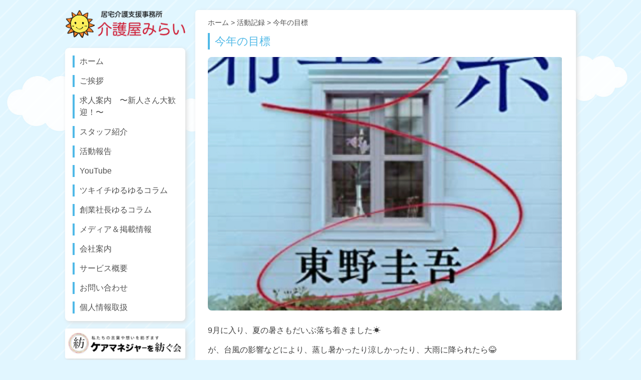

--- FILE ---
content_type: text/html; charset=UTF-8
request_url: https://kaigoyamirai.com/activities/%E4%BB%8A%E5%B9%B4%E3%81%AE%E7%9B%AE%E6%A8%99/
body_size: 15384
content:
<!doctype html>
<html dir="ltr" lang="ja" prefix="og: https://ogp.me/ns#">

<head>
    <meta charset="UTF-8">
    <meta name="viewport" content="width=device-width, initial-scale=1">
    <link rel="profile" href="https://gmpg.org/xfn/11">
    <link rel="preconnect" href="https://fonts.googleapis.com">
	<link rel="preconnect" href="https://fonts.gstatic.com" crossorigin>
	<link href="https://fonts.googleapis.com/css2?family=Noto+Sans+JP:wght@400&display=swap" rel="stylesheet">
    <title>今年の目標 - 居宅介護支援事務所 介護屋みらい</title>
	<style>img:is([sizes="auto" i], [sizes^="auto," i]) { contain-intrinsic-size: 3000px 1500px }</style>
	
		<!-- All in One SEO 4.9.2 - aioseo.com -->
	<meta name="description" content="9月に入り、夏の暑さもだいぶ落ち着きました☀️ が、台風の影響などにより、蒸し暑かったり涼しかったり、大雨に降" />
	<meta name="robots" content="max-image-preview:large" />
	<meta name="author" content="kaigoya"/>
	<link rel="canonical" href="https://kaigoyamirai.com/activities/%e4%bb%8a%e5%b9%b4%e3%81%ae%e7%9b%ae%e6%a8%99/" />
	<meta name="generator" content="All in One SEO (AIOSEO) 4.9.2" />
		<meta property="og:locale" content="ja_JP" />
		<meta property="og:site_name" content="居宅介護支援事務所 介護屋みらい - 江戸川区小岩にある居宅介護支援事務所 介護屋みらいです。事業所として、必ず週1回の研修を行い、ケアマネジャーの資質向上に努め、どのような支援困難ケースでも" />
		<meta property="og:type" content="article" />
		<meta property="og:title" content="今年の目標 - 居宅介護支援事務所 介護屋みらい" />
		<meta property="og:description" content="9月に入り、夏の暑さもだいぶ落ち着きました☀️ が、台風の影響などにより、蒸し暑かったり涼しかったり、大雨に降" />
		<meta property="og:url" content="https://kaigoyamirai.com/activities/%e4%bb%8a%e5%b9%b4%e3%81%ae%e7%9b%ae%e6%a8%99/" />
		<meta property="og:image" content="https://kaigoyamirai.com/wp/wp-content/uploads/2021/05/logo-2.png" />
		<meta property="og:image:secure_url" content="https://kaigoyamirai.com/wp/wp-content/uploads/2021/05/logo-2.png" />
		<meta property="article:published_time" content="2022-09-03T06:04:12+00:00" />
		<meta property="article:modified_time" content="2022-09-03T06:04:12+00:00" />
		<meta name="twitter:card" content="summary" />
		<meta name="twitter:title" content="今年の目標 - 居宅介護支援事務所 介護屋みらい" />
		<meta name="twitter:description" content="9月に入り、夏の暑さもだいぶ落ち着きました☀️ が、台風の影響などにより、蒸し暑かったり涼しかったり、大雨に降" />
		<meta name="twitter:image" content="https://kaigoyamirai.com/wp/wp-content/uploads/2021/05/logo-2.png" />
		<script type="application/ld+json" class="aioseo-schema">
			{"@context":"https:\/\/schema.org","@graph":[{"@type":"BreadcrumbList","@id":"https:\/\/kaigoyamirai.com\/activities\/%e4%bb%8a%e5%b9%b4%e3%81%ae%e7%9b%ae%e6%a8%99\/#breadcrumblist","itemListElement":[{"@type":"ListItem","@id":"https:\/\/kaigoyamirai.com#listItem","position":1,"name":"\u30db\u30fc\u30e0","item":"https:\/\/kaigoyamirai.com","nextItem":{"@type":"ListItem","@id":"https:\/\/kaigoyamirai.com\/activities\/#listItem","name":"\u6d3b\u52d5\u8a18\u9332"}},{"@type":"ListItem","@id":"https:\/\/kaigoyamirai.com\/activities\/#listItem","position":2,"name":"\u6d3b\u52d5\u8a18\u9332","item":"https:\/\/kaigoyamirai.com\/activities\/","nextItem":{"@type":"ListItem","@id":"https:\/\/kaigoyamirai.com\/activities\/%e4%bb%8a%e5%b9%b4%e3%81%ae%e7%9b%ae%e6%a8%99\/#listItem","name":"\u4eca\u5e74\u306e\u76ee\u6a19"},"previousItem":{"@type":"ListItem","@id":"https:\/\/kaigoyamirai.com#listItem","name":"\u30db\u30fc\u30e0"}},{"@type":"ListItem","@id":"https:\/\/kaigoyamirai.com\/activities\/%e4%bb%8a%e5%b9%b4%e3%81%ae%e7%9b%ae%e6%a8%99\/#listItem","position":3,"name":"\u4eca\u5e74\u306e\u76ee\u6a19","previousItem":{"@type":"ListItem","@id":"https:\/\/kaigoyamirai.com\/activities\/#listItem","name":"\u6d3b\u52d5\u8a18\u9332"}}]},{"@type":"Organization","@id":"https:\/\/kaigoyamirai.com\/#organization","name":"\u5c45\u5b85\u4ecb\u8b77\u652f\u63f4\u4e8b\u52d9\u6240 \u4ecb\u8b77\u5c4b\u307f\u3089\u3044","description":"\u6c5f\u6238\u5ddd\u533a\u5c0f\u5ca9\u306b\u3042\u308b\u5c45\u5b85\u4ecb\u8b77\u652f\u63f4\u4e8b\u52d9\u6240 \u4ecb\u8b77\u5c4b\u307f\u3089\u3044\u3067\u3059\u3002\u4e8b\u696d\u6240\u3068\u3057\u3066\u3001\u5fc5\u305a\u90311\u56de\u306e\u7814\u4fee\u3092\u884c\u3044\u3001\u30b1\u30a2\u30de\u30cd\u30b8\u30e3\u30fc\u306e\u8cc7\u8cea\u5411\u4e0a\u306b\u52aa\u3081\u3001\u3069\u306e\u3088\u3046\u306a\u652f\u63f4\u56f0\u96e3\u30b1\u30fc\u30b9\u3067\u3082","url":"https:\/\/kaigoyamirai.com\/","logo":{"@type":"ImageObject","url":"https:\/\/kaigoyamirai.com\/wp\/wp-content\/uploads\/2021\/05\/logo-2.png","@id":"https:\/\/kaigoyamirai.com\/activities\/%e4%bb%8a%e5%b9%b4%e3%81%ae%e7%9b%ae%e6%a8%99\/#organizationLogo","width":181,"height":44},"image":{"@id":"https:\/\/kaigoyamirai.com\/activities\/%e4%bb%8a%e5%b9%b4%e3%81%ae%e7%9b%ae%e6%a8%99\/#organizationLogo"}},{"@type":"Person","@id":"https:\/\/kaigoyamirai.com\/author\/kaigoya\/#author","url":"https:\/\/kaigoyamirai.com\/author\/kaigoya\/","name":"kaigoya","image":{"@type":"ImageObject","@id":"https:\/\/kaigoyamirai.com\/activities\/%e4%bb%8a%e5%b9%b4%e3%81%ae%e7%9b%ae%e6%a8%99\/#authorImage","url":"https:\/\/secure.gravatar.com\/avatar\/5ba853f92d5bf37f3436ce324be62a44bfe0f534bb6ce4019579b0dc44b8439f?s=96&d=mm&r=g","width":96,"height":96,"caption":"kaigoya"}},{"@type":"WebPage","@id":"https:\/\/kaigoyamirai.com\/activities\/%e4%bb%8a%e5%b9%b4%e3%81%ae%e7%9b%ae%e6%a8%99\/#webpage","url":"https:\/\/kaigoyamirai.com\/activities\/%e4%bb%8a%e5%b9%b4%e3%81%ae%e7%9b%ae%e6%a8%99\/","name":"\u4eca\u5e74\u306e\u76ee\u6a19 - \u5c45\u5b85\u4ecb\u8b77\u652f\u63f4\u4e8b\u52d9\u6240 \u4ecb\u8b77\u5c4b\u307f\u3089\u3044","description":"9\u6708\u306b\u5165\u308a\u3001\u590f\u306e\u6691\u3055\u3082\u3060\u3044\u3076\u843d\u3061\u7740\u304d\u307e\u3057\u305f\u2600\ufe0f \u304c\u3001\u53f0\u98a8\u306e\u5f71\u97ff\u306a\u3069\u306b\u3088\u308a\u3001\u84b8\u3057\u6691\u304b\u3063\u305f\u308a\u6dbc\u3057\u304b\u3063\u305f\u308a\u3001\u5927\u96e8\u306b\u964d","inLanguage":"ja","isPartOf":{"@id":"https:\/\/kaigoyamirai.com\/#website"},"breadcrumb":{"@id":"https:\/\/kaigoyamirai.com\/activities\/%e4%bb%8a%e5%b9%b4%e3%81%ae%e7%9b%ae%e6%a8%99\/#breadcrumblist"},"author":{"@id":"https:\/\/kaigoyamirai.com\/author\/kaigoya\/#author"},"creator":{"@id":"https:\/\/kaigoyamirai.com\/author\/kaigoya\/#author"},"image":{"@type":"ImageObject","url":"https:\/\/kaigoyamirai.com\/wp\/wp-content\/uploads\/2022\/09\/8B7314D9-634E-4724-9BF5-DB5AE901AF40.jpeg","@id":"https:\/\/kaigoyamirai.com\/activities\/%e4%bb%8a%e5%b9%b4%e3%81%ae%e7%9b%ae%e6%a8%99\/#mainImage","width":686,"height":846},"primaryImageOfPage":{"@id":"https:\/\/kaigoyamirai.com\/activities\/%e4%bb%8a%e5%b9%b4%e3%81%ae%e7%9b%ae%e6%a8%99\/#mainImage"},"datePublished":"2022-09-03T15:04:12+09:00","dateModified":"2022-09-03T15:04:12+09:00"},{"@type":"WebSite","@id":"https:\/\/kaigoyamirai.com\/#website","url":"https:\/\/kaigoyamirai.com\/","name":"\u5c45\u5b85\u4ecb\u8b77\u652f\u63f4\u4e8b\u52d9\u6240 \u4ecb\u8b77\u5c4b\u307f\u3089\u3044","description":"\u6c5f\u6238\u5ddd\u533a\u5c0f\u5ca9\u306b\u3042\u308b\u5c45\u5b85\u4ecb\u8b77\u652f\u63f4\u4e8b\u52d9\u6240 \u4ecb\u8b77\u5c4b\u307f\u3089\u3044\u3067\u3059\u3002\u4e8b\u696d\u6240\u3068\u3057\u3066\u3001\u5fc5\u305a\u90311\u56de\u306e\u7814\u4fee\u3092\u884c\u3044\u3001\u30b1\u30a2\u30de\u30cd\u30b8\u30e3\u30fc\u306e\u8cc7\u8cea\u5411\u4e0a\u306b\u52aa\u3081\u3001\u3069\u306e\u3088\u3046\u306a\u652f\u63f4\u56f0\u96e3\u30b1\u30fc\u30b9\u3067\u3082","inLanguage":"ja","publisher":{"@id":"https:\/\/kaigoyamirai.com\/#organization"}}]}
		</script>
		<!-- All in One SEO -->

<link rel="alternate" type="application/rss+xml" title="居宅介護支援事務所 介護屋みらい &raquo; フィード" href="https://kaigoyamirai.com/feed/" />
<link rel="alternate" type="application/rss+xml" title="居宅介護支援事務所 介護屋みらい &raquo; コメントフィード" href="https://kaigoyamirai.com/comments/feed/" />
<link rel="alternate" type="application/rss+xml" title="居宅介護支援事務所 介護屋みらい &raquo; 今年の目標 のコメントのフィード" href="https://kaigoyamirai.com/activities/%e4%bb%8a%e5%b9%b4%e3%81%ae%e7%9b%ae%e6%a8%99/feed/" />
		<!-- This site uses the Google Analytics by MonsterInsights plugin v9.11.0 - Using Analytics tracking - https://www.monsterinsights.com/ -->
							<script src="//www.googletagmanager.com/gtag/js?id=G-PNF8E8QP3D"  data-cfasync="false" data-wpfc-render="false" async></script>
			<script data-cfasync="false" data-wpfc-render="false">
				var mi_version = '9.11.0';
				var mi_track_user = true;
				var mi_no_track_reason = '';
								var MonsterInsightsDefaultLocations = {"page_location":"https:\/\/kaigoyamirai.com\/activities\/%E4%BB%8A%E5%B9%B4%E3%81%AE%E7%9B%AE%E6%A8%99\/"};
								if ( typeof MonsterInsightsPrivacyGuardFilter === 'function' ) {
					var MonsterInsightsLocations = (typeof MonsterInsightsExcludeQuery === 'object') ? MonsterInsightsPrivacyGuardFilter( MonsterInsightsExcludeQuery ) : MonsterInsightsPrivacyGuardFilter( MonsterInsightsDefaultLocations );
				} else {
					var MonsterInsightsLocations = (typeof MonsterInsightsExcludeQuery === 'object') ? MonsterInsightsExcludeQuery : MonsterInsightsDefaultLocations;
				}

								var disableStrs = [
										'ga-disable-G-PNF8E8QP3D',
									];

				/* Function to detect opted out users */
				function __gtagTrackerIsOptedOut() {
					for (var index = 0; index < disableStrs.length; index++) {
						if (document.cookie.indexOf(disableStrs[index] + '=true') > -1) {
							return true;
						}
					}

					return false;
				}

				/* Disable tracking if the opt-out cookie exists. */
				if (__gtagTrackerIsOptedOut()) {
					for (var index = 0; index < disableStrs.length; index++) {
						window[disableStrs[index]] = true;
					}
				}

				/* Opt-out function */
				function __gtagTrackerOptout() {
					for (var index = 0; index < disableStrs.length; index++) {
						document.cookie = disableStrs[index] + '=true; expires=Thu, 31 Dec 2099 23:59:59 UTC; path=/';
						window[disableStrs[index]] = true;
					}
				}

				if ('undefined' === typeof gaOptout) {
					function gaOptout() {
						__gtagTrackerOptout();
					}
				}
								window.dataLayer = window.dataLayer || [];

				window.MonsterInsightsDualTracker = {
					helpers: {},
					trackers: {},
				};
				if (mi_track_user) {
					function __gtagDataLayer() {
						dataLayer.push(arguments);
					}

					function __gtagTracker(type, name, parameters) {
						if (!parameters) {
							parameters = {};
						}

						if (parameters.send_to) {
							__gtagDataLayer.apply(null, arguments);
							return;
						}

						if (type === 'event') {
														parameters.send_to = monsterinsights_frontend.v4_id;
							var hookName = name;
							if (typeof parameters['event_category'] !== 'undefined') {
								hookName = parameters['event_category'] + ':' + name;
							}

							if (typeof MonsterInsightsDualTracker.trackers[hookName] !== 'undefined') {
								MonsterInsightsDualTracker.trackers[hookName](parameters);
							} else {
								__gtagDataLayer('event', name, parameters);
							}
							
						} else {
							__gtagDataLayer.apply(null, arguments);
						}
					}

					__gtagTracker('js', new Date());
					__gtagTracker('set', {
						'developer_id.dZGIzZG': true,
											});
					if ( MonsterInsightsLocations.page_location ) {
						__gtagTracker('set', MonsterInsightsLocations);
					}
										__gtagTracker('config', 'G-PNF8E8QP3D', {"forceSSL":"true","link_attribution":"true"} );
										window.gtag = __gtagTracker;										(function () {
						/* https://developers.google.com/analytics/devguides/collection/analyticsjs/ */
						/* ga and __gaTracker compatibility shim. */
						var noopfn = function () {
							return null;
						};
						var newtracker = function () {
							return new Tracker();
						};
						var Tracker = function () {
							return null;
						};
						var p = Tracker.prototype;
						p.get = noopfn;
						p.set = noopfn;
						p.send = function () {
							var args = Array.prototype.slice.call(arguments);
							args.unshift('send');
							__gaTracker.apply(null, args);
						};
						var __gaTracker = function () {
							var len = arguments.length;
							if (len === 0) {
								return;
							}
							var f = arguments[len - 1];
							if (typeof f !== 'object' || f === null || typeof f.hitCallback !== 'function') {
								if ('send' === arguments[0]) {
									var hitConverted, hitObject = false, action;
									if ('event' === arguments[1]) {
										if ('undefined' !== typeof arguments[3]) {
											hitObject = {
												'eventAction': arguments[3],
												'eventCategory': arguments[2],
												'eventLabel': arguments[4],
												'value': arguments[5] ? arguments[5] : 1,
											}
										}
									}
									if ('pageview' === arguments[1]) {
										if ('undefined' !== typeof arguments[2]) {
											hitObject = {
												'eventAction': 'page_view',
												'page_path': arguments[2],
											}
										}
									}
									if (typeof arguments[2] === 'object') {
										hitObject = arguments[2];
									}
									if (typeof arguments[5] === 'object') {
										Object.assign(hitObject, arguments[5]);
									}
									if ('undefined' !== typeof arguments[1].hitType) {
										hitObject = arguments[1];
										if ('pageview' === hitObject.hitType) {
											hitObject.eventAction = 'page_view';
										}
									}
									if (hitObject) {
										action = 'timing' === arguments[1].hitType ? 'timing_complete' : hitObject.eventAction;
										hitConverted = mapArgs(hitObject);
										__gtagTracker('event', action, hitConverted);
									}
								}
								return;
							}

							function mapArgs(args) {
								var arg, hit = {};
								var gaMap = {
									'eventCategory': 'event_category',
									'eventAction': 'event_action',
									'eventLabel': 'event_label',
									'eventValue': 'event_value',
									'nonInteraction': 'non_interaction',
									'timingCategory': 'event_category',
									'timingVar': 'name',
									'timingValue': 'value',
									'timingLabel': 'event_label',
									'page': 'page_path',
									'location': 'page_location',
									'title': 'page_title',
									'referrer' : 'page_referrer',
								};
								for (arg in args) {
																		if (!(!args.hasOwnProperty(arg) || !gaMap.hasOwnProperty(arg))) {
										hit[gaMap[arg]] = args[arg];
									} else {
										hit[arg] = args[arg];
									}
								}
								return hit;
							}

							try {
								f.hitCallback();
							} catch (ex) {
							}
						};
						__gaTracker.create = newtracker;
						__gaTracker.getByName = newtracker;
						__gaTracker.getAll = function () {
							return [];
						};
						__gaTracker.remove = noopfn;
						__gaTracker.loaded = true;
						window['__gaTracker'] = __gaTracker;
					})();
									} else {
										console.log("");
					(function () {
						function __gtagTracker() {
							return null;
						}

						window['__gtagTracker'] = __gtagTracker;
						window['gtag'] = __gtagTracker;
					})();
									}
			</script>
							<!-- / Google Analytics by MonsterInsights -->
		<script>
window._wpemojiSettings = {"baseUrl":"https:\/\/s.w.org\/images\/core\/emoji\/16.0.1\/72x72\/","ext":".png","svgUrl":"https:\/\/s.w.org\/images\/core\/emoji\/16.0.1\/svg\/","svgExt":".svg","source":{"concatemoji":"https:\/\/kaigoyamirai.com\/wp\/wp-includes\/js\/wp-emoji-release.min.js?ver=6.8.3"}};
/*! This file is auto-generated */
!function(s,n){var o,i,e;function c(e){try{var t={supportTests:e,timestamp:(new Date).valueOf()};sessionStorage.setItem(o,JSON.stringify(t))}catch(e){}}function p(e,t,n){e.clearRect(0,0,e.canvas.width,e.canvas.height),e.fillText(t,0,0);var t=new Uint32Array(e.getImageData(0,0,e.canvas.width,e.canvas.height).data),a=(e.clearRect(0,0,e.canvas.width,e.canvas.height),e.fillText(n,0,0),new Uint32Array(e.getImageData(0,0,e.canvas.width,e.canvas.height).data));return t.every(function(e,t){return e===a[t]})}function u(e,t){e.clearRect(0,0,e.canvas.width,e.canvas.height),e.fillText(t,0,0);for(var n=e.getImageData(16,16,1,1),a=0;a<n.data.length;a++)if(0!==n.data[a])return!1;return!0}function f(e,t,n,a){switch(t){case"flag":return n(e,"\ud83c\udff3\ufe0f\u200d\u26a7\ufe0f","\ud83c\udff3\ufe0f\u200b\u26a7\ufe0f")?!1:!n(e,"\ud83c\udde8\ud83c\uddf6","\ud83c\udde8\u200b\ud83c\uddf6")&&!n(e,"\ud83c\udff4\udb40\udc67\udb40\udc62\udb40\udc65\udb40\udc6e\udb40\udc67\udb40\udc7f","\ud83c\udff4\u200b\udb40\udc67\u200b\udb40\udc62\u200b\udb40\udc65\u200b\udb40\udc6e\u200b\udb40\udc67\u200b\udb40\udc7f");case"emoji":return!a(e,"\ud83e\udedf")}return!1}function g(e,t,n,a){var r="undefined"!=typeof WorkerGlobalScope&&self instanceof WorkerGlobalScope?new OffscreenCanvas(300,150):s.createElement("canvas"),o=r.getContext("2d",{willReadFrequently:!0}),i=(o.textBaseline="top",o.font="600 32px Arial",{});return e.forEach(function(e){i[e]=t(o,e,n,a)}),i}function t(e){var t=s.createElement("script");t.src=e,t.defer=!0,s.head.appendChild(t)}"undefined"!=typeof Promise&&(o="wpEmojiSettingsSupports",i=["flag","emoji"],n.supports={everything:!0,everythingExceptFlag:!0},e=new Promise(function(e){s.addEventListener("DOMContentLoaded",e,{once:!0})}),new Promise(function(t){var n=function(){try{var e=JSON.parse(sessionStorage.getItem(o));if("object"==typeof e&&"number"==typeof e.timestamp&&(new Date).valueOf()<e.timestamp+604800&&"object"==typeof e.supportTests)return e.supportTests}catch(e){}return null}();if(!n){if("undefined"!=typeof Worker&&"undefined"!=typeof OffscreenCanvas&&"undefined"!=typeof URL&&URL.createObjectURL&&"undefined"!=typeof Blob)try{var e="postMessage("+g.toString()+"("+[JSON.stringify(i),f.toString(),p.toString(),u.toString()].join(",")+"));",a=new Blob([e],{type:"text/javascript"}),r=new Worker(URL.createObjectURL(a),{name:"wpTestEmojiSupports"});return void(r.onmessage=function(e){c(n=e.data),r.terminate(),t(n)})}catch(e){}c(n=g(i,f,p,u))}t(n)}).then(function(e){for(var t in e)n.supports[t]=e[t],n.supports.everything=n.supports.everything&&n.supports[t],"flag"!==t&&(n.supports.everythingExceptFlag=n.supports.everythingExceptFlag&&n.supports[t]);n.supports.everythingExceptFlag=n.supports.everythingExceptFlag&&!n.supports.flag,n.DOMReady=!1,n.readyCallback=function(){n.DOMReady=!0}}).then(function(){return e}).then(function(){var e;n.supports.everything||(n.readyCallback(),(e=n.source||{}).concatemoji?t(e.concatemoji):e.wpemoji&&e.twemoji&&(t(e.twemoji),t(e.wpemoji)))}))}((window,document),window._wpemojiSettings);
</script>
<style id='wp-emoji-styles-inline-css'>

	img.wp-smiley, img.emoji {
		display: inline !important;
		border: none !important;
		box-shadow: none !important;
		height: 1em !important;
		width: 1em !important;
		margin: 0 0.07em !important;
		vertical-align: -0.1em !important;
		background: none !important;
		padding: 0 !important;
	}
</style>
<link rel='stylesheet' id='wp-block-library-css' href='https://kaigoyamirai.com/wp/wp-includes/css/dist/block-library/style.min.css?ver=6.8.3' media='all' />
<style id='classic-theme-styles-inline-css'>
/*! This file is auto-generated */
.wp-block-button__link{color:#fff;background-color:#32373c;border-radius:9999px;box-shadow:none;text-decoration:none;padding:calc(.667em + 2px) calc(1.333em + 2px);font-size:1.125em}.wp-block-file__button{background:#32373c;color:#fff;text-decoration:none}
</style>
<link rel='stylesheet' id='aioseo/css/src/vue/standalone/blocks/table-of-contents/global.scss-css' href='https://kaigoyamirai.com/wp/wp-content/plugins/all-in-one-seo-pack/dist/Lite/assets/css/table-of-contents/global.e90f6d47.css?ver=4.9.2' media='all' />
<style id='snow-monkey-blocks-accordion-style-inline-css'>
.smb-accordion{--smb-accordion--gap:var(--_margin-1);--smb-accordion--title-background-color:var(--_lighter-color-gray);--smb-accordion--title-color:inherit;--smb-accordion--body-padding:var(--_padding1)}.smb-accordion>*+*{margin-top:var(--smb-accordion--gap)}.smb-accordion__item{--smb-accordion-item--background-color:var(--smb-accordion--title-background-color);--smb-accordion-item--color:var(--smb-accordion--title-color);--smb-accordion-item--padding:var(--smb-accordion--body-padding);position:relative}.smb-accordion__item__title{align-items:center;background-color:var(--smb-accordion-item--background-color);color:var(--smb-accordion-item--color);display:flex;padding:calc(var(--_padding-1)*.5) var(--_padding-1)}.smb-accordion__item__title__label{flex:1 1 auto}.smb-accordion__item__title__icon{margin-left:var(--_margin-1);--_transition-duration:var(--_global--transition-duration);--_transition-function-timing:var(--_global--transition-function-timing);--_transition-delay:var(--_global--transition-delay);flex:0 0 auto;transition:transform var(--_transition-duration) var(--_transition-function-timing) var(--_transition-delay)}.smb-accordion__item__control{appearance:none!important;cursor:pointer!important;display:block!important;height:100%!important;inset:0!important;opacity:0!important;outline:none!important;position:absolute!important;width:100%!important;z-index:1!important}.smb-accordion__item__control:focus-visible{opacity:1!important;outline:1px solid!important}.smb-accordion__item__body{display:none;padding:var(--smb-accordion--body-padding);position:relative;z-index:2}.smb-accordion .smb-accordion__item__control:checked+.smb-accordion__item__body,.smb-accordion .smb-accordion__item__control:checked+.smb-accordion__item__title+.smb-accordion__item__body{display:block}.smb-accordion .smb-accordion__item__control:checked+.smb-accordion__item__title>.smb-accordion__item__title__icon{transform:rotate(180deg)}:where(.smb-accordion__item__body.is-layout-constrained>*){--wp--style--global--content-size:100%;--wp--style--global--wide-size:100%}

</style>
<link rel='stylesheet' id='snow-monkey-blocks-alert-style-css' href='https://kaigoyamirai.com/wp/wp-content/plugins/snow-monkey-blocks/dist/blocks/alert/style-index.css?ver=21.0.6' media='all' />
<link rel='stylesheet' id='snow-monkey-blocks-balloon-style-css' href='https://kaigoyamirai.com/wp/wp-content/plugins/snow-monkey-blocks/dist/blocks/balloon/style-index.css?ver=21.0.6' media='all' />
<style id='snow-monkey-blocks-box-style-inline-css'>
.smb-box{--smb-box--background-color:#0000;--smb-box--background-image:initial;--smb-box--background-opacity:1;--smb-box--border-color:var(--_lighter-color-gray);--smb-box--border-style:solid;--smb-box--border-width:0px;--smb-box--border-radius:var(--_global--border-radius);--smb-box--box-shadow:initial;--smb-box--color:inherit;--smb-box--padding:var(--_padding1);border-radius:var(--smb-box--border-radius);border-width:0;box-shadow:var(--smb-box--box-shadow);color:var(--smb-box--color);overflow:visible;padding:var(--smb-box--padding);position:relative}.smb-box--p-s{--smb-box--padding:var(--_padding-1)}.smb-box--p-l{--smb-box--padding:var(--_padding2)}.smb-box__background{background-color:var(--smb-box--background-color);background-image:var(--smb-box--background-image);border:var(--smb-box--border-width) var(--smb-box--border-style) var(--smb-box--border-color);border-radius:var(--smb-box--border-radius);bottom:0;display:block;left:0;opacity:var(--smb-box--background-opacity);position:absolute;right:0;top:0}.smb-box__body{position:relative}.smb-box--has-link{cursor:pointer}.smb-box--has-link:has(:focus-visible){outline:auto;outline:auto -webkit-focus-ring-color}.smb-box__link{display:block!important;height:0!important;position:static!important;text-indent:-99999px!important;width:0!important}:where(.smb-box__body.is-layout-constrained>*){--wp--style--global--content-size:100%;--wp--style--global--wide-size:100%}

</style>
<style id='snow-monkey-blocks-btn-style-inline-css'>
.smb-btn:not(:root){color:var(--smb-btn--color);text-decoration:none}.smb-btn{--smb-btn--background-color:var(--wp--preset--color--black);--smb-btn--background-image:initial;--smb-btn--border:none;--smb-btn--border-radius:var(--_global--border-radius);--smb-btn--color:var(--wp--preset--color--white);--smb-btn--padding:var(--_padding-1);--smb-btn--padding-vertical:calc(var(--smb-btn--padding)*0.5);--smb-btn--padding-horizontal:var(--smb-btn--padding);--smb-btn--style--ghost--border-color:var(--smb-btn--background-color,currentColor);--smb-btn--style--ghost--color:currentColor;--smb-btn--style--text--color:currentColor;background-color:var(--smb-btn--background-color);background-image:var(--smb-btn--background-image);border:var(--smb-btn--border);border-radius:var(--smb-btn--border-radius);cursor:pointer;display:inline-flex;justify-content:center;margin:0;max-width:100%;padding:var(--smb-btn--padding-vertical) var(--smb-btn--padding-horizontal);white-space:nowrap;--_transition-duration:var(--_global--transition-duration);--_transition-function-timing:var(--_global--transition-function-timing);--_transition-delay:var(--_global--transition-delay);transition:all var(--_transition-duration) var(--_transition-function-timing) var(--_transition-delay)}.smb-btn:focus-visible{filter:brightness(90%)}.smb-btn__label{color:currentColor;white-space:inherit!important}.smb-btn--little-wider{--smb-btn--padding-horizontal:var(--_padding2)}.smb-btn--wider{--smb-btn--padding-horizontal:var(--_padding3)}.smb-btn--full,.smb-btn--more-wider{width:100%}.smb-btn--wrap{white-space:normal}.smb-btn-wrapper.is-style-ghost .smb-btn{--smb-btn--color:var(--smb-btn--style--ghost--color);background-color:#0000;border:1px solid var(--smb-btn--style--ghost--border-color)}.smb-btn-wrapper.is-style-ghost .smb-btn[style*="background-color:"]{background-color:#0000!important}.smb-btn-wrapper.is-style-text .smb-btn{--smb-btn--background-color:#0000;--smb-btn--color:var(--smb-btn--style--text--color);border:none}.aligncenter .smb-btn-wrapper,.smb-btn-wrapper.aligncenter{text-align:center}@media(min-width:640px){.smb-btn--more-wider{--smb-btn--padding-horizontal:var(--_padding4);display:inline-block;width:auto}}@media(any-hover:hover){.smb-btn:hover{filter:brightness(90%)}}

</style>
<style id='snow-monkey-blocks-buttons-style-inline-css'>
.smb-buttons{--smb-buttons--gap:var(--_margin1);display:flex;flex-wrap:wrap;gap:var(--smb-buttons--gap)}.smb-buttons.has-text-align-left,.smb-buttons.is-content-justification-left{justify-content:flex-start}.smb-buttons.has-text-align-center,.smb-buttons.is-content-justification-center{justify-content:center}.smb-buttons.has-text-align-right,.smb-buttons.is-content-justification-right{justify-content:flex-end}.smb-buttons.is-content-justification-space-between{justify-content:space-between}.smb-buttons>.smb-btn-wrapper{flex:0 1 auto;margin:0}.smb-buttons>.smb-btn-wrapper--full{flex:1 1 auto}@media not all and (min-width:640px){.smb-buttons>.smb-btn-wrapper--more-wider{flex:1 1 auto}}

</style>
<link rel='stylesheet' id='snow-monkey-blocks-categories-list-style-css' href='https://kaigoyamirai.com/wp/wp-content/plugins/snow-monkey-blocks/dist/blocks/categories-list/style-index.css?ver=21.0.6' media='all' />
<style id='snow-monkey-blocks-container-style-inline-css'>
.smb-container__body{margin-left:auto;margin-right:auto;max-width:100%}.smb-container--no-gutters{padding-left:0!important;padding-right:0!important}:where(.smb-container__body.is-layout-constrained>*){--wp--style--global--content-size:100%;--wp--style--global--wide-size:100%}

</style>
<style id='snow-monkey-blocks-contents-outline-style-inline-css'>
.smb-contents-outline{--smb-contents-outline--background-color:var(--wp--preset--color--sm-lightest-gray);--smb-contents-outline--color:inherit;background-color:var(--smb-contents-outline--background-color);color:var(--smb-contents-outline--color);padding:0!important}.smb-contents-outline .wpco{background-color:inherit;color:inherit}

</style>
<style id='snow-monkey-blocks-countdown-style-inline-css'>
.smb-countdown{--smb-countdown--gap:var(--_margin-2);--smb-countdown--numeric-color:currentColor;--smb-countdown--clock-color:currentColor}.smb-countdown__list{align-items:center;align-self:center;display:flex;flex-direction:row;flex-wrap:wrap;list-style-type:none;margin-left:0;padding-left:0}.smb-countdown__list-item{margin:0 var(--smb-countdown--gap);text-align:center}.smb-countdown__list-item:first-child{margin-left:0}.smb-countdown__list-item:last-child{margin-right:0}.smb-countdown__list-item__numeric{color:var(--smb-countdown--numeric-color);display:block;--_font-size-level:3;font-size:var(--_fluid-font-size);font-weight:700;line-height:var(--_line-height)}.smb-countdown__list-item__clock{color:var(--smb-countdown--clock-color);display:block;--_font-size-level:-1;font-size:var(--_font-size);line-height:var(--_line-height)}.smb-countdown .align-center{justify-content:center}.smb-countdown .align-left{justify-content:flex-start}.smb-countdown .align-right{justify-content:flex-end}.is-style-inline .smb-countdown__list-item__clock,.is-style-inline .smb-countdown__list-item__numeric{display:inline}

</style>
<style id='snow-monkey-blocks-directory-structure-style-inline-css'>
.smb-directory-structure{--smb-directory-structure--background-color:var(--_lightest-color-gray);--smb-directory-structure--padding:var(--_padding1);--smb-directory-structure--gap:var(--_margin-2);--smb-directory-structure--icon-color:inherit;background-color:var(--smb-directory-structure--background-color);overflow-x:auto;overflow-y:hidden;padding:var(--smb-directory-structure--padding)}.smb-directory-structure>*+*{margin-top:var(--smb-directory-structure--gap)}.smb-directory-structure__item p{align-items:flex-start;display:flex;flex-wrap:nowrap}.smb-directory-structure .fa-fw{color:var(--smb-directory-structure--icon-color);width:auto}.smb-directory-structure .svg-inline--fa{display:var(--fa-display,inline-block);height:1em;overflow:visible;vertical-align:-.125em}.smb-directory-structure__item__name{margin-left:.5em;white-space:nowrap}.smb-directory-structure__item__list{margin-left:1.5em}.smb-directory-structure__item__list>*{margin-top:var(--smb-directory-structure--gap)}

</style>
<style id='snow-monkey-blocks-evaluation-star-style-inline-css'>
.smb-evaluation-star{--smb-evaluation-star--gap:var(--_margin-2);--smb-evaluation-star--icon-color:#f9bb2d;--smb-evaluation-star--numeric-color:currentColor;align-items:center;display:flex;gap:var(--smb-evaluation-star--gap)}.smb-evaluation-star--title-right .smb-evaluation-star__title{order:1}.smb-evaluation-star__body{display:inline-flex;gap:var(--smb-evaluation-star--gap)}.smb-evaluation-star__numeric{color:var(--smb-evaluation-star--numeric-color);font-weight:700}.smb-evaluation-star__numeric--right{order:1}.smb-evaluation-star__icon{color:var(--smb-evaluation-star--icon-color);display:inline-block}.smb-evaluation-star .svg-inline--fa{display:var(--fa-display,inline-block);height:1em;overflow:visible;vertical-align:-.125em}

</style>
<style id='snow-monkey-blocks-faq-style-inline-css'>
.smb-faq{--smb-faq--border-color:var(--_lighter-color-gray);--smb-faq--label-color:initial;--smb-faq--item-gap:var(--_margin1);--smb-faq--item-question-label-color:currentColor;--smb-faq--item-answer-label-color:currentColor;border-top:1px solid var(--smb-faq--border-color)}.smb-faq__item{border-bottom:1px solid var(--smb-faq--border-color);padding:var(--_padding1) 0}.smb-faq__item__answer,.smb-faq__item__question{display:flex;flex-direction:row;flex-wrap:nowrap}.smb-faq__item__answer__label,.smb-faq__item__question__label{flex:0 0 0%;margin-right:var(--smb-faq--item-gap);margin-top:calc(var(--_half-leading)*-1em - .125em);--_font-size-level:3;font-size:var(--_fluid-font-size);font-weight:400;line-height:var(--_line-height);min-width:.8em}.smb-faq__item__answer__body,.smb-faq__item__question__body{flex:1 1 auto;margin-top:calc(var(--_half-leading)*-1em)}.smb-faq__item__question{font-weight:700;margin:0 0 var(--smb-faq--item-gap)}.smb-faq__item__question__label{color:var(--smb-faq--item-question-label-color)}.smb-faq__item__answer__label{color:var(--smb-faq--item-answer-label-color)}:where(.smb-faq__item__answer__body.is-layout-constrained>*){--wp--style--global--content-size:100%;--wp--style--global--wide-size:100%}

</style>
<style id='snow-monkey-blocks-flex-style-inline-css'>
.smb-flex{--smb-flex--box-shadow:none;box-shadow:var(--smb-flex--box-shadow);flex-direction:column}.smb-flex.is-horizontal{flex-direction:row}.smb-flex.is-vertical{flex-direction:column}.smb-flex>*{--smb--flex-grow:0;--smb--flex-shrink:1;--smb--flex-basis:auto;flex-basis:var(--smb--flex-basis);flex-grow:var(--smb--flex-grow);flex-shrink:var(--smb--flex-shrink);min-width:0}

</style>
<style id='snow-monkey-blocks-grid-style-inline-css'>
.smb-grid{--smb-grid--gap:0px;--smb-grid--column-auto-repeat:auto-fit;--smb-grid--columns:1;--smb-grid--column-min-width:250px;--smb-grid--grid-template-columns:none;--smb-grid--rows:1;--smb-grid--grid-template-rows:none;display:grid;gap:var(--smb-grid--gap)}.smb-grid>*{--smb--justify-self:stretch;--smb--align-self:stretch;--smb--grid-column:auto;--smb--grid-row:auto;align-self:var(--smb--align-self);grid-column:var(--smb--grid-column);grid-row:var(--smb--grid-row);justify-self:var(--smb--justify-self);margin-bottom:0;margin-top:0;min-width:0}.smb-grid--columns\:columns{grid-template-columns:repeat(var(--smb-grid--columns),1fr)}.smb-grid--columns\:min{grid-template-columns:repeat(var(--smb-grid--column-auto-repeat),minmax(min(var(--smb-grid--column-min-width),100%),1fr))}.smb-grid--columns\:free{grid-template-columns:var(--smb-grid--grid-template-columns)}.smb-grid--rows\:rows{grid-template-rows:repeat(var(--smb-grid--rows),1fr)}.smb-grid--rows\:free{grid-template-rows:var(--smb-grid--grid-template-rows)}

</style>
<link rel='stylesheet' id='snow-monkey-blocks-hero-header-style-css' href='https://kaigoyamirai.com/wp/wp-content/plugins/snow-monkey-blocks/dist/blocks/hero-header/style-index.css?ver=21.0.6' media='all' />
<link rel='stylesheet' id='snow-monkey-blocks-information-style-css' href='https://kaigoyamirai.com/wp/wp-content/plugins/snow-monkey-blocks/dist/blocks/information/style-index.css?ver=21.0.6' media='all' />
<style id='snow-monkey-blocks-list-style-inline-css'>
.smb-list{--smb-list--gap:var(--_margin-2)}.smb-list ul{list-style:none!important}.smb-list ul *>li:first-child,.smb-list ul li+li{margin-top:var(--smb-list--gap)}.smb-list ul>li{position:relative}.smb-list ul>li .smb-list__icon{left:-1.5em;position:absolute}

</style>
<link rel='stylesheet' id='snow-monkey-blocks-media-text-style-css' href='https://kaigoyamirai.com/wp/wp-content/plugins/snow-monkey-blocks/dist/blocks/media-text/style-index.css?ver=21.0.6' media='all' />
<link rel='stylesheet' id='snow-monkey-blocks-panels-style-css' href='https://kaigoyamirai.com/wp/wp-content/plugins/snow-monkey-blocks/dist/blocks/panels/style-index.css?ver=23.0.2' media='all' />
<style id='snow-monkey-blocks-price-menu-style-inline-css'>
.smb-price-menu{--smb-price-menu--border-color:var(--_lighter-color-gray);--smb-price-menu--item-padding:var(--_padding-1);border-top:1px solid var(--smb-price-menu--border-color)}.smb-price-menu>.smb-price-menu__item{margin-bottom:0;margin-top:0}.smb-price-menu__item{border-bottom:1px solid var(--smb-price-menu--border-color);column-gap:var(--_margin-1);padding:var(--smb-price-menu--item-padding) 0}@media(min-width:640px){.smb-price-menu__item{align-items:center;display:flex;flex-direction:row;flex-wrap:nowrap;justify-content:space-between}.smb-price-menu__item>:where(.smb-price-menu__item__title){flex:1 1 auto}.smb-price-menu__item>:where(.smb-price-menu__item__price){flex:0 0 auto}}

</style>
<style id='snow-monkey-blocks-rating-box-style-inline-css'>
.smb-rating-box{--smb-rating-box--gap:var(--_margin-1);--smb-rating-box--bar-border-radius:var(--_global--border-radius);--smb-rating-box--bar-background-color:var(--_lighter-color-gray);--smb-rating-box--bar-height:1rem;--smb-rating-box--rating-background-color:#f9bb2d}.smb-rating-box>.smb-rating-box__item__title{margin-bottom:var(--_margin-2)}.smb-rating-box__body>*+*{margin-top:var(--smb-rating-box--gap)}.smb-rating-box__item{display:grid;gap:var(--_margin-2)}.smb-rating-box__item__body{align-items:end;display:grid;gap:var(--_margin1);grid-template-columns:1fr auto}.smb-rating-box__item__numeric{--_font-size-level:-2;font-size:var(--_font-size);line-height:var(--_line-height)}.smb-rating-box__item__evaluation{grid-column:1/-1}.smb-rating-box__item__evaluation__bar,.smb-rating-box__item__evaluation__rating{border-radius:var(--smb-rating-box--bar-border-radius);height:var(--smb-rating-box--bar-height)}.smb-rating-box__item__evaluation__bar{background-color:var(--smb-rating-box--bar-background-color);position:relative}.smb-rating-box__item__evaluation__rating{background-color:var(--smb-rating-box--rating-background-color);left:0;position:absolute;top:0}.smb-rating-box__item__evaluation__numeric{bottom:calc(var(--smb-rating-box--bar-height) + var(--_s-2));position:absolute;right:0;--_font-size-level:-2;font-size:var(--_font-size);line-height:var(--_line-height)}

</style>
<style id='snow-monkey-blocks-read-more-box-style-inline-css'>
.smb-read-more-box{--smb-read-more-box--content-height:100px;--smb-read-more-box--mask-color:var(--_global--background-color,#fff)}.smb-read-more-box__content{--_transition-duration:var(--_global--transition-duration);--_transition-function-timing:var(--_global--transition-function-timing);--_transition-delay:var(--_global--transition-delay);overflow:hidden;position:relative;transition:height var(--_transition-duration) var(--_transition-function-timing) var(--_transition-delay)}.smb-read-more-box__content[aria-hidden=true]{height:var(--smb-read-more-box--content-height)}.smb-read-more-box__action{display:flex;flex-wrap:wrap;margin-top:var(--_padding-1)}.smb-read-more-box__action.is-content-justification-left{justify-content:start}.smb-read-more-box__action.is-content-justification-center{justify-content:center}.smb-read-more-box__action.is-content-justification-right{justify-content:end}.smb-read-more-box__btn-wrapper.smb-btn-wrapper--full{flex-grow:1}.smb-read-more-box__button{cursor:pointer}.smb-read-more-box--has-mask .smb-read-more-box__content[aria-hidden=true]:after{background:linear-gradient(to bottom,#0000 0,var(--smb-read-more-box--mask-color) 100%);content:"";display:block;height:50px;inset:auto 0 0 0;position:absolute}.smb-read-more-box.is-style-ghost .smb-read-more-box__button{--smb-btn--color:var(--smb-btn--style--ghost--color);background-color:#0000;border:1px solid var(--smb-btn--style--ghost--border-color)}.smb-read-more-box.is-style-text .smb-read-more-box__button{--smb-btn--background-color:#0000;--smb-btn--color:var(--smb-btn--style--text--color);--smb-btn--padding:0px;border:none}:where(.smb-read-more-box__content.is-layout-constrained>*){--wp--style--global--content-size:100%;--wp--style--global--wide-size:100%}

</style>
<link rel='stylesheet' id='snow-monkey-blocks-section-style-css' href='https://kaigoyamirai.com/wp/wp-content/plugins/snow-monkey-blocks/dist/blocks/section/style-index.css?ver=24.1.1' media='all' />
<link rel='stylesheet' id='snow-monkey-blocks-step-style-css' href='https://kaigoyamirai.com/wp/wp-content/plugins/snow-monkey-blocks/dist/blocks/step/style-index.css?ver=24.1.0' media='all' />
<link rel='stylesheet' id='snow-monkey-blocks-tabs-style-css' href='https://kaigoyamirai.com/wp/wp-content/plugins/snow-monkey-blocks/dist/blocks/tabs/style-index.css?ver=22.2.3' media='all' />
<style id='snow-monkey-blocks-taxonomy-terms-style-inline-css'>
.smb-taxonomy-terms__item>a{align-items:center;display:inline-flex!important}.smb-taxonomy-terms__item__count{display:inline-block;margin-left:.4em;text-decoration:none}.smb-taxonomy-terms__item__count span{align-items:center;display:inline-flex}.smb-taxonomy-terms__item__count span:before{content:"(";font-size:.8em}.smb-taxonomy-terms__item__count span:after{content:")";font-size:.8em}.smb-taxonomy-terms.is-style-tag .smb-taxonomy-terms__list{list-style:none;margin-left:0;padding-left:0}.smb-taxonomy-terms.is-style-tag .smb-taxonomy-terms__item{display:inline-block;margin:4px 4px 4px 0}.smb-taxonomy-terms.is-style-slash .smb-taxonomy-terms__list{display:flex;flex-wrap:wrap;list-style:none;margin-left:0;padding-left:0}.smb-taxonomy-terms.is-style-slash .smb-taxonomy-terms__item{display:inline-block}.smb-taxonomy-terms.is-style-slash .smb-taxonomy-terms__item:not(:last-child):after{content:"/";display:inline-block;margin:0 .5em}

</style>
<style id='snow-monkey-blocks-testimonial-style-inline-css'>
.smb-testimonial__item{display:flex;flex-direction:row;flex-wrap:nowrap;justify-content:center}.smb-testimonial__item__figure{border-radius:100%;flex:0 0 auto;height:48px;margin-right:var(--_margin-1);margin-top:calc(var(--_half-leading)*1rem);overflow:hidden;width:48px}.smb-testimonial__item__figure img{height:100%;object-fit:cover;object-position:50% 50%;width:100%}.smb-testimonial__item__body{flex:1 1 auto;max-width:100%}.smb-testimonial__item__name{--_font-size-level:-2;font-size:var(--_font-size);line-height:var(--_line-height)}.smb-testimonial__item__name a{color:inherit}.smb-testimonial__item__lede{--_font-size-level:-2;font-size:var(--_font-size);line-height:var(--_line-height)}.smb-testimonial__item__lede a{color:inherit}.smb-testimonial__item__content{margin-bottom:var(--_margin-1);--_font-size-level:-1;font-size:var(--_font-size);line-height:var(--_line-height)}.smb-testimonial__item__content:after{background-color:currentColor;content:"";display:block;height:1px;margin-top:var(--_margin-1);width:2rem}

</style>
<link rel='stylesheet' id='slick-carousel-css' href='https://kaigoyamirai.com/wp/wp-content/plugins/snow-monkey-blocks/dist/packages/slick/slick.css?ver=1767666898' media='all' />
<link rel='stylesheet' id='slick-carousel-theme-css' href='https://kaigoyamirai.com/wp/wp-content/plugins/snow-monkey-blocks/dist/packages/slick/slick-theme.css?ver=1767666898' media='all' />
<link rel='stylesheet' id='spider-css' href='https://kaigoyamirai.com/wp/wp-content/plugins/snow-monkey-blocks/dist/packages/spider/dist/css/spider.css?ver=1767666898' media='all' />
<link rel='stylesheet' id='snow-monkey-blocks-css' href='https://kaigoyamirai.com/wp/wp-content/plugins/snow-monkey-blocks/dist/css/blocks.css?ver=1767666898' media='all' />
<link rel='stylesheet' id='sass-basis-css' href='https://kaigoyamirai.com/wp/wp-content/plugins/snow-monkey-blocks/dist/css/fallback.css?ver=1767666898' media='all' />
<link rel='stylesheet' id='snow-monkey-blocks/nopro-css' href='https://kaigoyamirai.com/wp/wp-content/plugins/snow-monkey-blocks/dist/css/nopro.css?ver=1767666898' media='all' />
<link rel='stylesheet' id='snow-monkey-blocks-btn-box-style-css' href='https://kaigoyamirai.com/wp/wp-content/plugins/snow-monkey-blocks/dist/blocks/btn-box/style-index.css?ver=1767666897' media='all' />
<link rel='stylesheet' id='snow-monkey-blocks-items-style-css' href='https://kaigoyamirai.com/wp/wp-content/plugins/snow-monkey-blocks/dist/blocks/items/style-index.css?ver=1767666897' media='all' />
<link rel='stylesheet' id='snow-monkey-blocks-pricing-table-style-css' href='https://kaigoyamirai.com/wp/wp-content/plugins/snow-monkey-blocks/dist/blocks/pricing-table/style-index.css?ver=1767666897' media='all' />
<link rel='stylesheet' id='snow-monkey-blocks-section-break-the-grid-style-css' href='https://kaigoyamirai.com/wp/wp-content/plugins/snow-monkey-blocks/dist/blocks/section-break-the-grid/style-index.css?ver=1767666897' media='all' />
<link rel='stylesheet' id='snow-monkey-blocks-section-side-heading-style-css' href='https://kaigoyamirai.com/wp/wp-content/plugins/snow-monkey-blocks/dist/blocks/section-side-heading/style-index.css?ver=1767666898' media='all' />
<link rel='stylesheet' id='snow-monkey-blocks-section-with-bgimage-style-css' href='https://kaigoyamirai.com/wp/wp-content/plugins/snow-monkey-blocks/dist/blocks/section-with-bgimage/style-index.css?ver=1767666898' media='all' />
<link rel='stylesheet' id='snow-monkey-blocks-section-with-bgvideo-style-css' href='https://kaigoyamirai.com/wp/wp-content/plugins/snow-monkey-blocks/dist/blocks/section-with-bgvideo/style-index.css?ver=1767666898' media='all' />
<link rel='stylesheet' id='snow-monkey-blocks-slider-style-css' href='https://kaigoyamirai.com/wp/wp-content/plugins/snow-monkey-blocks/dist/blocks/slider/style-index.css?ver=1767666898' media='all' />
<link rel='stylesheet' id='snow-monkey-blocks-spider-slider-style-css' href='https://kaigoyamirai.com/wp/wp-content/plugins/snow-monkey-blocks/dist/blocks/spider-slider/style-index.css?ver=1767666898' media='all' />
<link rel='stylesheet' id='snow-monkey-blocks-spider-pickup-slider-style-css' href='https://kaigoyamirai.com/wp/wp-content/plugins/snow-monkey-blocks/dist/blocks/spider-pickup-slider/style-index.css?ver=1767666898' media='all' />
<link rel='stylesheet' id='snow-monkey-blocks-spider-contents-slider-style-css' href='https://kaigoyamirai.com/wp/wp-content/plugins/snow-monkey-blocks/dist/blocks/spider-contents-slider/style-index.css?ver=1767666898' media='all' />
<link rel='stylesheet' id='snow-monkey-blocks-thumbnail-gallery-style-css' href='https://kaigoyamirai.com/wp/wp-content/plugins/snow-monkey-blocks/dist/blocks/thumbnail-gallery/style-index.css?ver=1767666898' media='all' />
<style id='global-styles-inline-css'>
:root{--wp--preset--aspect-ratio--square: 1;--wp--preset--aspect-ratio--4-3: 4/3;--wp--preset--aspect-ratio--3-4: 3/4;--wp--preset--aspect-ratio--3-2: 3/2;--wp--preset--aspect-ratio--2-3: 2/3;--wp--preset--aspect-ratio--16-9: 16/9;--wp--preset--aspect-ratio--9-16: 9/16;--wp--preset--color--black: #000000;--wp--preset--color--cyan-bluish-gray: #abb8c3;--wp--preset--color--white: #ffffff;--wp--preset--color--pale-pink: #f78da7;--wp--preset--color--vivid-red: #cf2e2e;--wp--preset--color--luminous-vivid-orange: #ff6900;--wp--preset--color--luminous-vivid-amber: #fcb900;--wp--preset--color--light-green-cyan: #7bdcb5;--wp--preset--color--vivid-green-cyan: #00d084;--wp--preset--color--pale-cyan-blue: #8ed1fc;--wp--preset--color--vivid-cyan-blue: #0693e3;--wp--preset--color--vivid-purple: #9b51e0;--wp--preset--gradient--vivid-cyan-blue-to-vivid-purple: linear-gradient(135deg,rgba(6,147,227,1) 0%,rgb(155,81,224) 100%);--wp--preset--gradient--light-green-cyan-to-vivid-green-cyan: linear-gradient(135deg,rgb(122,220,180) 0%,rgb(0,208,130) 100%);--wp--preset--gradient--luminous-vivid-amber-to-luminous-vivid-orange: linear-gradient(135deg,rgba(252,185,0,1) 0%,rgba(255,105,0,1) 100%);--wp--preset--gradient--luminous-vivid-orange-to-vivid-red: linear-gradient(135deg,rgba(255,105,0,1) 0%,rgb(207,46,46) 100%);--wp--preset--gradient--very-light-gray-to-cyan-bluish-gray: linear-gradient(135deg,rgb(238,238,238) 0%,rgb(169,184,195) 100%);--wp--preset--gradient--cool-to-warm-spectrum: linear-gradient(135deg,rgb(74,234,220) 0%,rgb(151,120,209) 20%,rgb(207,42,186) 40%,rgb(238,44,130) 60%,rgb(251,105,98) 80%,rgb(254,248,76) 100%);--wp--preset--gradient--blush-light-purple: linear-gradient(135deg,rgb(255,206,236) 0%,rgb(152,150,240) 100%);--wp--preset--gradient--blush-bordeaux: linear-gradient(135deg,rgb(254,205,165) 0%,rgb(254,45,45) 50%,rgb(107,0,62) 100%);--wp--preset--gradient--luminous-dusk: linear-gradient(135deg,rgb(255,203,112) 0%,rgb(199,81,192) 50%,rgb(65,88,208) 100%);--wp--preset--gradient--pale-ocean: linear-gradient(135deg,rgb(255,245,203) 0%,rgb(182,227,212) 50%,rgb(51,167,181) 100%);--wp--preset--gradient--electric-grass: linear-gradient(135deg,rgb(202,248,128) 0%,rgb(113,206,126) 100%);--wp--preset--gradient--midnight: linear-gradient(135deg,rgb(2,3,129) 0%,rgb(40,116,252) 100%);--wp--preset--font-size--small: 13px;--wp--preset--font-size--medium: 20px;--wp--preset--font-size--large: 36px;--wp--preset--font-size--x-large: 42px;--wp--preset--spacing--20: 0.44rem;--wp--preset--spacing--30: 0.67rem;--wp--preset--spacing--40: 1rem;--wp--preset--spacing--50: 1.5rem;--wp--preset--spacing--60: 2.25rem;--wp--preset--spacing--70: 3.38rem;--wp--preset--spacing--80: 5.06rem;--wp--preset--shadow--natural: 6px 6px 9px rgba(0, 0, 0, 0.2);--wp--preset--shadow--deep: 12px 12px 50px rgba(0, 0, 0, 0.4);--wp--preset--shadow--sharp: 6px 6px 0px rgba(0, 0, 0, 0.2);--wp--preset--shadow--outlined: 6px 6px 0px -3px rgba(255, 255, 255, 1), 6px 6px rgba(0, 0, 0, 1);--wp--preset--shadow--crisp: 6px 6px 0px rgba(0, 0, 0, 1);}:where(.is-layout-flex){gap: 0.5em;}:where(.is-layout-grid){gap: 0.5em;}body .is-layout-flex{display: flex;}.is-layout-flex{flex-wrap: wrap;align-items: center;}.is-layout-flex > :is(*, div){margin: 0;}body .is-layout-grid{display: grid;}.is-layout-grid > :is(*, div){margin: 0;}:where(.wp-block-columns.is-layout-flex){gap: 2em;}:where(.wp-block-columns.is-layout-grid){gap: 2em;}:where(.wp-block-post-template.is-layout-flex){gap: 1.25em;}:where(.wp-block-post-template.is-layout-grid){gap: 1.25em;}.has-black-color{color: var(--wp--preset--color--black) !important;}.has-cyan-bluish-gray-color{color: var(--wp--preset--color--cyan-bluish-gray) !important;}.has-white-color{color: var(--wp--preset--color--white) !important;}.has-pale-pink-color{color: var(--wp--preset--color--pale-pink) !important;}.has-vivid-red-color{color: var(--wp--preset--color--vivid-red) !important;}.has-luminous-vivid-orange-color{color: var(--wp--preset--color--luminous-vivid-orange) !important;}.has-luminous-vivid-amber-color{color: var(--wp--preset--color--luminous-vivid-amber) !important;}.has-light-green-cyan-color{color: var(--wp--preset--color--light-green-cyan) !important;}.has-vivid-green-cyan-color{color: var(--wp--preset--color--vivid-green-cyan) !important;}.has-pale-cyan-blue-color{color: var(--wp--preset--color--pale-cyan-blue) !important;}.has-vivid-cyan-blue-color{color: var(--wp--preset--color--vivid-cyan-blue) !important;}.has-vivid-purple-color{color: var(--wp--preset--color--vivid-purple) !important;}.has-black-background-color{background-color: var(--wp--preset--color--black) !important;}.has-cyan-bluish-gray-background-color{background-color: var(--wp--preset--color--cyan-bluish-gray) !important;}.has-white-background-color{background-color: var(--wp--preset--color--white) !important;}.has-pale-pink-background-color{background-color: var(--wp--preset--color--pale-pink) !important;}.has-vivid-red-background-color{background-color: var(--wp--preset--color--vivid-red) !important;}.has-luminous-vivid-orange-background-color{background-color: var(--wp--preset--color--luminous-vivid-orange) !important;}.has-luminous-vivid-amber-background-color{background-color: var(--wp--preset--color--luminous-vivid-amber) !important;}.has-light-green-cyan-background-color{background-color: var(--wp--preset--color--light-green-cyan) !important;}.has-vivid-green-cyan-background-color{background-color: var(--wp--preset--color--vivid-green-cyan) !important;}.has-pale-cyan-blue-background-color{background-color: var(--wp--preset--color--pale-cyan-blue) !important;}.has-vivid-cyan-blue-background-color{background-color: var(--wp--preset--color--vivid-cyan-blue) !important;}.has-vivid-purple-background-color{background-color: var(--wp--preset--color--vivid-purple) !important;}.has-black-border-color{border-color: var(--wp--preset--color--black) !important;}.has-cyan-bluish-gray-border-color{border-color: var(--wp--preset--color--cyan-bluish-gray) !important;}.has-white-border-color{border-color: var(--wp--preset--color--white) !important;}.has-pale-pink-border-color{border-color: var(--wp--preset--color--pale-pink) !important;}.has-vivid-red-border-color{border-color: var(--wp--preset--color--vivid-red) !important;}.has-luminous-vivid-orange-border-color{border-color: var(--wp--preset--color--luminous-vivid-orange) !important;}.has-luminous-vivid-amber-border-color{border-color: var(--wp--preset--color--luminous-vivid-amber) !important;}.has-light-green-cyan-border-color{border-color: var(--wp--preset--color--light-green-cyan) !important;}.has-vivid-green-cyan-border-color{border-color: var(--wp--preset--color--vivid-green-cyan) !important;}.has-pale-cyan-blue-border-color{border-color: var(--wp--preset--color--pale-cyan-blue) !important;}.has-vivid-cyan-blue-border-color{border-color: var(--wp--preset--color--vivid-cyan-blue) !important;}.has-vivid-purple-border-color{border-color: var(--wp--preset--color--vivid-purple) !important;}.has-vivid-cyan-blue-to-vivid-purple-gradient-background{background: var(--wp--preset--gradient--vivid-cyan-blue-to-vivid-purple) !important;}.has-light-green-cyan-to-vivid-green-cyan-gradient-background{background: var(--wp--preset--gradient--light-green-cyan-to-vivid-green-cyan) !important;}.has-luminous-vivid-amber-to-luminous-vivid-orange-gradient-background{background: var(--wp--preset--gradient--luminous-vivid-amber-to-luminous-vivid-orange) !important;}.has-luminous-vivid-orange-to-vivid-red-gradient-background{background: var(--wp--preset--gradient--luminous-vivid-orange-to-vivid-red) !important;}.has-very-light-gray-to-cyan-bluish-gray-gradient-background{background: var(--wp--preset--gradient--very-light-gray-to-cyan-bluish-gray) !important;}.has-cool-to-warm-spectrum-gradient-background{background: var(--wp--preset--gradient--cool-to-warm-spectrum) !important;}.has-blush-light-purple-gradient-background{background: var(--wp--preset--gradient--blush-light-purple) !important;}.has-blush-bordeaux-gradient-background{background: var(--wp--preset--gradient--blush-bordeaux) !important;}.has-luminous-dusk-gradient-background{background: var(--wp--preset--gradient--luminous-dusk) !important;}.has-pale-ocean-gradient-background{background: var(--wp--preset--gradient--pale-ocean) !important;}.has-electric-grass-gradient-background{background: var(--wp--preset--gradient--electric-grass) !important;}.has-midnight-gradient-background{background: var(--wp--preset--gradient--midnight) !important;}.has-small-font-size{font-size: var(--wp--preset--font-size--small) !important;}.has-medium-font-size{font-size: var(--wp--preset--font-size--medium) !important;}.has-large-font-size{font-size: var(--wp--preset--font-size--large) !important;}.has-x-large-font-size{font-size: var(--wp--preset--font-size--x-large) !important;}
:where(.wp-block-post-template.is-layout-flex){gap: 1.25em;}:where(.wp-block-post-template.is-layout-grid){gap: 1.25em;}
:where(.wp-block-columns.is-layout-flex){gap: 2em;}:where(.wp-block-columns.is-layout-grid){gap: 2em;}
:root :where(.wp-block-pullquote){font-size: 1.5em;line-height: 1.6;}
</style>
<link rel='stylesheet' id='contact-form-7-css' href='https://kaigoyamirai.com/wp/wp-content/plugins/contact-form-7/includes/css/styles.css?ver=6.1.4' media='all' />
<link rel='stylesheet' id='kaigoya-style-css' href='https://kaigoyamirai.com/wp/wp-content/themes/kaigoya/style.css?ver=1.0.0' media='all' />
<script src="https://kaigoyamirai.com/wp/wp-content/plugins/google-analytics-for-wordpress/assets/js/frontend-gtag.min.js?ver=9.11.0" id="monsterinsights-frontend-script-js" async data-wp-strategy="async"></script>
<script data-cfasync="false" data-wpfc-render="false" id='monsterinsights-frontend-script-js-extra'>var monsterinsights_frontend = {"js_events_tracking":"true","download_extensions":"doc,pdf,ppt,zip,xls,docx,pptx,xlsx","inbound_paths":"[{\"path\":\"\\\/go\\\/\",\"label\":\"affiliate\"},{\"path\":\"\\\/recommend\\\/\",\"label\":\"affiliate\"}]","home_url":"https:\/\/kaigoyamirai.com","hash_tracking":"false","v4_id":"G-PNF8E8QP3D"};</script>
<script src="https://kaigoyamirai.com/wp/wp-content/plugins/snow-monkey-blocks/dist/js/fontawesome-all.js?ver=1767666898" id="fontawesome6-js" defer data-wp-strategy="defer"></script>
<script src="https://kaigoyamirai.com/wp/wp-content/plugins/snow-monkey-blocks/dist/packages/spider/dist/js/spider.js?ver=1767666898" id="spider-js" defer data-wp-strategy="defer"></script>
<link rel="https://api.w.org/" href="https://kaigoyamirai.com/wp-json/" /><link rel="alternate" title="JSON" type="application/json" href="https://kaigoyamirai.com/wp-json/wp/v2/activities/1999" /><link rel="EditURI" type="application/rsd+xml" title="RSD" href="https://kaigoyamirai.com/wp/xmlrpc.php?rsd" />
<meta name="generator" content="WordPress 6.8.3" />
<link rel='shortlink' href='https://kaigoyamirai.com/?p=1999' />
<link rel="alternate" title="oEmbed (JSON)" type="application/json+oembed" href="https://kaigoyamirai.com/wp-json/oembed/1.0/embed?url=https%3A%2F%2Fkaigoyamirai.com%2Factivities%2F%25e4%25bb%258a%25e5%25b9%25b4%25e3%2581%25ae%25e7%259b%25ae%25e6%25a8%2599%2F" />
<link rel="alternate" title="oEmbed (XML)" type="text/xml+oembed" href="https://kaigoyamirai.com/wp-json/oembed/1.0/embed?url=https%3A%2F%2Fkaigoyamirai.com%2Factivities%2F%25e4%25bb%258a%25e5%25b9%25b4%25e3%2581%25ae%25e7%259b%25ae%25e6%25a8%2599%2F&#038;format=xml" />
<link rel="pingback" href="https://kaigoyamirai.com/wp/xmlrpc.php"><link rel="icon" href="https://kaigoyamirai.com/wp/wp-content/uploads/2021/05/cropped-logo-2-32x32.png" sizes="32x32" />
<link rel="icon" href="https://kaigoyamirai.com/wp/wp-content/uploads/2021/05/cropped-logo-2-192x192.png" sizes="192x192" />
<link rel="apple-touch-icon" href="https://kaigoyamirai.com/wp/wp-content/uploads/2021/05/cropped-logo-2-180x180.png" />
<meta name="msapplication-TileImage" content="https://kaigoyamirai.com/wp/wp-content/uploads/2021/05/cropped-logo-2-270x270.png" />
		<style id="wp-custom-css">
			body, button, input, select, optgroup, textarea {
	font-family: "Meiryo UI", "Hiragino Sans", "Yu Gothic UI", "MS PGothic", "Hiragino Kaku Gothic ProN", sans-serif;
}
/* front */
div#ct_img01 {
    margin-top: -20px;
}
#header_img {
    height: 507px;
}
.fr-main-menu {
    flex-wrap: wrap;
}
.fr-main-menu a {
    width: 50%;
}
.fr-main-menu .box h3::after {
    left: 128px;
}
/* table */
.page-id-90 #main-cover .rec-table td.has-text-align-center {
    padding: 24px 12px;
    text-align: center;
}
.page-id-90 #main-cover .rec-table td.has-text-align-center strong {
    font-size: 21px;
    padding: 8px 0;
    display: inline-block;
}
.page-id-90 #main-cover .rec-table tr td:nth-of-type(2n){
    padding: 24px 12px;
    text-align: left;
    line-height: 1.6em;
}

.boder01 {
    border: 4px solid #03c300;
    border-radius: 24px;
    padding: 24px;
}
.border02 {
    border: 6px solid;
}
.border03 {
    border: 2px solid;
}
.border04 {
    border: 6px solid #74c12f;
    padding: 24px;
}
.boder05 {
    border: 4px solid #f18200;
    border-radius: 24px;
    padding: 24px;
}
:where(.wp-block-columns.is-layout-flex.wp-container-8.wp-block-columns-is-layout-flex) {
    gap: 0;
}
#main-cover h2.h201 {
    margin: 24px 0 24px;
}
.tl01 a {
	display: flex;
	justify-content: center;
	align-items: center;
	position: relative;
	height: 60px;
	color: white;
	font-size: 18px;
	font-weight: 700;
	text-decoration: none;
	transition: 0.3s;
    background-color: #50b9e7;
	border: 1px solid #333;
}
.tl01 a::after {
	content: '';
	position: absolute;
	bottom: 10px;
	right: 10px;
	width: 0;
	height: 0;
	border-style: solid;
	border-width: 0 0 12px 12px;
	border-color: transparent transparent #333 transparent;
}
.tl01 a:hover {
	background-color: #00aa63;
	border: 1px solid #333;
}
.tl01 a:hover::after {
	border-color: transparent transparent #f2f2f2 transparent;
}
.clt01 table,
.clt02 table {
    margin: 0;
		    border: 2px solid;
}

@media (max-width: 767px) {
#header_img {
    height: auto;
}
.fr-main-menu {
    flex-wrap: nowrap;
}
.fr-main-menu a {
    width: 100%;
}
}


		</style>
		    <script src="https://unpkg.com/scrollreveal"></script>
</head>
<!-- Global site tag (gtag.js) - Google Analytics -->
<script async src="https://www.googletagmanager.com/gtag/js?id=UA-206537137-1"></script>
<script>
  window.dataLayer = window.dataLayer || [];
  function gtag(){dataLayer.push(arguments);}
  gtag('js', new Date());

  gtag('config', 'UA-206537137-1');
</script>
<!-- Google tag (gtag.js) -->
<script async src="https://www.googletagmanager.com/gtag/js?id=G-PNF8E8QP3D"></script>
<script>
  window.dataLayer = window.dataLayer || [];
  function gtag(){dataLayer.push(arguments);}
  gtag('js', new Date());

  gtag('config', 'G-PNF8E8QP3D');
</script>
<body class="wp-singular activities-template-default single single-activities postid-1999 single-format-standard wp-custom-logo wp-theme-kaigoya no-sidebar">
    <div id="background">
                <div id="page" class="site">
            <a class="skip-link screen-reader-text"
                href="#primary">Skip to content</a>
            <header id="masthead" class="site-header">
                <div class="drawer">
                    <input type="checkbox" id="drawer-check" class="drawer-hidden">
                    <label for="drawer-check" class="drawer-open"><span></span></label>
                    <div class="site-branding">
                                                <p class="site-title">
                            <a href="https://kaigoyamirai.com/" rel="home"><img
                                    src="https://kaigoyamirai.com/wp/wp-content/themes/kaigoya/img/logo.png"
                                    alt="居宅介護支援事務所 介護屋みらい" srcset=""></a>
                        </p>
                                            </div>
                    <!-- .site-branding -->
                    <nav id="site-navigation" class="main-navigation">
                        <button class="menu-toggle" aria-controls="primary-menu"
                            aria-expanded="false">Primary Menu</button>
                        <div class="menu-main-menu-container"><ul id="primary-menu" class="menu"><li id="menu-item-21" class="menu-item menu-item-type-custom menu-item-object-custom menu-item-home menu-item-21"><a href="https://kaigoyamirai.com/">ホーム</a></li>
<li id="menu-item-36" class="menu-item menu-item-type-post_type menu-item-object-page menu-item-36"><a href="https://kaigoyamirai.com/greeting/">ご挨拶</a></li>
<li id="menu-item-92" class="menu-item menu-item-type-post_type menu-item-object-page menu-item-92"><a href="https://kaigoyamirai.com/recruit/">求人案内　〜新人さん大歓迎！〜</a></li>
<li id="menu-item-40" class="menu-item menu-item-type-custom menu-item-object-custom menu-item-40"><a href="https://kaigoyamirai.com/staff/">スタッフ紹介</a></li>
<li id="menu-item-39" class="menu-item menu-item-type-custom menu-item-object-custom menu-item-39"><a href="https://kaigoyamirai.com/activities/">活動報告</a></li>
<li id="menu-item-5549" class="menu-item menu-item-type-custom menu-item-object-custom menu-item-5549"><a href="https://youtu.be/tFXAOhLyMzY?si=siWfoIP27N4-RWCa">YouTube</a></li>
<li id="menu-item-5552" class="menu-item menu-item-type-custom menu-item-object-custom menu-item-5552"><a href="https://kaigoyamirai.com/sblog/">ツキイチゆるゆるコラム</a></li>
<li id="menu-item-38" class="menu-item menu-item-type-custom menu-item-object-custom menu-item-38"><a href="https://kaigoyamirai.com/blog/">創業社長ゆるコラム</a></li>
<li id="menu-item-709" class="menu-item menu-item-type-custom menu-item-object-custom menu-item-709"><a href="/mediainfo">メディア＆掲載情報</a></li>
<li id="menu-item-35" class="menu-item menu-item-type-post_type menu-item-object-page menu-item-35"><a href="https://kaigoyamirai.com/company/">会社案内</a></li>
<li id="menu-item-34" class="menu-item menu-item-type-post_type menu-item-object-page menu-item-34"><a href="https://kaigoyamirai.com/service/">サービス概要</a></li>
<li id="menu-item-37" class="menu-item menu-item-type-post_type menu-item-object-page menu-item-37"><a href="https://kaigoyamirai.com/contact/">お問い合わせ</a></li>
<li id="menu-item-247" class="menu-item menu-item-type-post_type menu-item-object-page menu-item-247"><a href="https://kaigoyamirai.com/privacy/">個人情報取扱</a></li>
</ul></div>                    </nav>
                    <!-- #site-navigation -->

                    <!-- 2021/06/09 add end -->
                    <div class="side_banner">
                                                <a href="https://www.tsumugukai.net/"><img
                                src="https://kaigoyamirai.com/wp/wp-content/uploads/2021/06/tsumugukai-300x75.png"></a>
                                                <a href="https://ameblo.jp/kaigoyamirai/"><img
                                src="https://kaigoyamirai.com/wp/wp-content/uploads/2021/06/abema-300x75.png"></a>
                                            </div>
                </div>
            </header><!-- #masthead -->
<main id="primary" class="site-main">
    <div id="sp_cover">
        <div id="main-cover">
            <div class="breadcrumbs" typeof="BreadcrumbList" vocab="https://schema.org/">
                <span property="itemListElement" typeof="ListItem"><a property="item" typeof="WebPage" title="居宅介護支援事務所 介護屋みらい" href="https://kaigoyamirai.com" class="home" ><span property="name">ホーム</span></a><meta property="position" content="1"></span> &gt; <span property="itemListElement" typeof="ListItem"><a property="item" typeof="WebPage" title="Go to 活動記録." href="https://kaigoyamirai.com/activities/" class="archive post-activities-archive" ><span property="name">活動記録</span></a><meta property="position" content="2"></span> &gt; <span property="itemListElement" typeof="ListItem"><span property="name" class="post post-activities current-item">今年の目標</span><meta property="url" content="https://kaigoyamirai.com/activities/%e4%bb%8a%e5%b9%b4%e3%81%ae%e7%9b%ae%e6%a8%99/"><meta property="position" content="3"></span>            </div>
            <h1>今年の目標</h1>

                        <div id="header_img">
                <img src="https://kaigoyamirai.com/wp/wp-content/uploads/2022/09/8B7314D9-634E-4724-9BF5-DB5AE901AF40.jpeg" alt="">
            </div>
            
            
<p>9月に入り、夏の暑さもだいぶ落ち着きました☀️</p>



<p>が、台風の影響などにより、蒸し暑かったり涼しかったり、大雨に降られたら😂</p>



<p></p>



<p>今年も、残すところ早4ヶ月？！先日のお休みには来年用の手帳を購入しました。。。。。</p>



<p>そして先日はある利用者さまの12月分のショートステイの予約💦暑い暑いと思って過ごした夏もあっという間に過ぎてしまった感覚ですね。</p>



<p>手帳を買いに出かけた時に、書店にも寄りました📚</p>



<p>活字離れ&amp;加齢によって、年々頭に入らなくなっていると感じるお年頃のために、今年は出来るだけ本を読もう！と目標を立てたはずなのに、そういえばあまり読んでいなかったなぁ、と。</p>



<p>私のおすすめ、ミステリーは東野圭吾さんです。あっという間に読めてしまいます。</p>



<figure class="wp-block-image size-full"><img fetchpriority="high" decoding="async" width="686" height="846" src="https://kaigoyamirai.com/wp/wp-content/uploads/2022/09/8B7314D9-634E-4724-9BF5-DB5AE901AF40.jpeg" alt="" class="wp-image-2000" srcset="https://kaigoyamirai.com/wp/wp-content/uploads/2022/09/8B7314D9-634E-4724-9BF5-DB5AE901AF40.jpeg 686w, https://kaigoyamirai.com/wp/wp-content/uploads/2022/09/8B7314D9-634E-4724-9BF5-DB5AE901AF40-243x300.jpeg 243w" sizes="(max-width: 686px) 100vw, 686px" /></figure>



<p>まだ、気持ちは早いですが秋の夜長に向けて、ひと月1冊以上読書をしたいと思っています。</p>
        </div>
    </div>
</main><!-- #main -->

</div><!-- #page -->
<footer id="colophon" class="site-footer">
    <div class="site-info">
        <p>copyright 介護屋みらい All Rights Reserved.</p>
    </div><!-- .site-info -->
</footer><!-- #colophon -->

<script type="speculationrules">
{"prefetch":[{"source":"document","where":{"and":[{"href_matches":"\/*"},{"not":{"href_matches":["\/wp\/wp-*.php","\/wp\/wp-admin\/*","\/wp\/wp-content\/uploads\/*","\/wp\/wp-content\/*","\/wp\/wp-content\/plugins\/*","\/wp\/wp-content\/themes\/kaigoya\/*","\/*\\?(.+)"]}},{"not":{"selector_matches":"a[rel~=\"nofollow\"]"}},{"not":{"selector_matches":".no-prefetch, .no-prefetch a"}}]},"eagerness":"conservative"}]}
</script>
<script type="module" src="https://kaigoyamirai.com/wp/wp-content/plugins/all-in-one-seo-pack/dist/Lite/assets/table-of-contents.95d0dfce.js?ver=4.9.2" id="aioseo/js/src/vue/standalone/blocks/table-of-contents/frontend.js-js"></script>
<script src="https://kaigoyamirai.com/wp/wp-includes/js/dist/hooks.min.js?ver=4d63a3d491d11ffd8ac6" id="wp-hooks-js"></script>
<script src="https://kaigoyamirai.com/wp/wp-includes/js/dist/i18n.min.js?ver=5e580eb46a90c2b997e6" id="wp-i18n-js"></script>
<script id="wp-i18n-js-after">
wp.i18n.setLocaleData( { 'text direction\u0004ltr': [ 'ltr' ] } );
</script>
<script src="https://kaigoyamirai.com/wp/wp-content/plugins/contact-form-7/includes/swv/js/index.js?ver=6.1.4" id="swv-js"></script>
<script id="contact-form-7-js-translations">
( function( domain, translations ) {
	var localeData = translations.locale_data[ domain ] || translations.locale_data.messages;
	localeData[""].domain = domain;
	wp.i18n.setLocaleData( localeData, domain );
} )( "contact-form-7", {"translation-revision-date":"2025-11-30 08:12:23+0000","generator":"GlotPress\/4.0.3","domain":"messages","locale_data":{"messages":{"":{"domain":"messages","plural-forms":"nplurals=1; plural=0;","lang":"ja_JP"},"This contact form is placed in the wrong place.":["\u3053\u306e\u30b3\u30f3\u30bf\u30af\u30c8\u30d5\u30a9\u30fc\u30e0\u306f\u9593\u9055\u3063\u305f\u4f4d\u7f6e\u306b\u7f6e\u304b\u308c\u3066\u3044\u307e\u3059\u3002"],"Error:":["\u30a8\u30e9\u30fc:"]}},"comment":{"reference":"includes\/js\/index.js"}} );
</script>
<script id="contact-form-7-js-before">
var wpcf7 = {
    "api": {
        "root": "https:\/\/kaigoyamirai.com\/wp-json\/",
        "namespace": "contact-form-7\/v1"
    },
    "cached": 1
};
</script>
<script src="https://kaigoyamirai.com/wp/wp-content/plugins/contact-form-7/includes/js/index.js?ver=6.1.4" id="contact-form-7-js"></script>
<script src="https://kaigoyamirai.com/wp/wp-content/themes/kaigoya/js/navigation.js?ver=1.0.0" id="kaigoya-navigation-js"></script>
<script src="https://kaigoyamirai.com/wp/wp-includes/js/comment-reply.min.js?ver=6.8.3" id="comment-reply-js" async data-wp-strategy="async"></script>
<script src="https://www.google.com/recaptcha/api.js?render=6LcUSwApAAAAABXbOvUoyWEnR1gup6tWIL-pBqcK&amp;ver=3.0" id="google-recaptcha-js"></script>
<script src="https://kaigoyamirai.com/wp/wp-includes/js/dist/vendor/wp-polyfill.min.js?ver=3.15.0" id="wp-polyfill-js"></script>
<script id="wpcf7-recaptcha-js-before">
var wpcf7_recaptcha = {
    "sitekey": "6LcUSwApAAAAABXbOvUoyWEnR1gup6tWIL-pBqcK",
    "actions": {
        "homepage": "homepage",
        "contactform": "contactform"
    }
};
</script>
<script src="https://kaigoyamirai.com/wp/wp-content/plugins/contact-form-7/modules/recaptcha/index.js?ver=6.1.4" id="wpcf7-recaptcha-js"></script>
</div>
</body>

</html>

--- FILE ---
content_type: text/html; charset=utf-8
request_url: https://www.google.com/recaptcha/api2/anchor?ar=1&k=6LcUSwApAAAAABXbOvUoyWEnR1gup6tWIL-pBqcK&co=aHR0cHM6Ly9rYWlnb3lhbWlyYWkuY29tOjQ0Mw..&hl=en&v=N67nZn4AqZkNcbeMu4prBgzg&size=invisible&anchor-ms=20000&execute-ms=30000&cb=nud4k3yd3ibu
body_size: 48699
content:
<!DOCTYPE HTML><html dir="ltr" lang="en"><head><meta http-equiv="Content-Type" content="text/html; charset=UTF-8">
<meta http-equiv="X-UA-Compatible" content="IE=edge">
<title>reCAPTCHA</title>
<style type="text/css">
/* cyrillic-ext */
@font-face {
  font-family: 'Roboto';
  font-style: normal;
  font-weight: 400;
  font-stretch: 100%;
  src: url(//fonts.gstatic.com/s/roboto/v48/KFO7CnqEu92Fr1ME7kSn66aGLdTylUAMa3GUBHMdazTgWw.woff2) format('woff2');
  unicode-range: U+0460-052F, U+1C80-1C8A, U+20B4, U+2DE0-2DFF, U+A640-A69F, U+FE2E-FE2F;
}
/* cyrillic */
@font-face {
  font-family: 'Roboto';
  font-style: normal;
  font-weight: 400;
  font-stretch: 100%;
  src: url(//fonts.gstatic.com/s/roboto/v48/KFO7CnqEu92Fr1ME7kSn66aGLdTylUAMa3iUBHMdazTgWw.woff2) format('woff2');
  unicode-range: U+0301, U+0400-045F, U+0490-0491, U+04B0-04B1, U+2116;
}
/* greek-ext */
@font-face {
  font-family: 'Roboto';
  font-style: normal;
  font-weight: 400;
  font-stretch: 100%;
  src: url(//fonts.gstatic.com/s/roboto/v48/KFO7CnqEu92Fr1ME7kSn66aGLdTylUAMa3CUBHMdazTgWw.woff2) format('woff2');
  unicode-range: U+1F00-1FFF;
}
/* greek */
@font-face {
  font-family: 'Roboto';
  font-style: normal;
  font-weight: 400;
  font-stretch: 100%;
  src: url(//fonts.gstatic.com/s/roboto/v48/KFO7CnqEu92Fr1ME7kSn66aGLdTylUAMa3-UBHMdazTgWw.woff2) format('woff2');
  unicode-range: U+0370-0377, U+037A-037F, U+0384-038A, U+038C, U+038E-03A1, U+03A3-03FF;
}
/* math */
@font-face {
  font-family: 'Roboto';
  font-style: normal;
  font-weight: 400;
  font-stretch: 100%;
  src: url(//fonts.gstatic.com/s/roboto/v48/KFO7CnqEu92Fr1ME7kSn66aGLdTylUAMawCUBHMdazTgWw.woff2) format('woff2');
  unicode-range: U+0302-0303, U+0305, U+0307-0308, U+0310, U+0312, U+0315, U+031A, U+0326-0327, U+032C, U+032F-0330, U+0332-0333, U+0338, U+033A, U+0346, U+034D, U+0391-03A1, U+03A3-03A9, U+03B1-03C9, U+03D1, U+03D5-03D6, U+03F0-03F1, U+03F4-03F5, U+2016-2017, U+2034-2038, U+203C, U+2040, U+2043, U+2047, U+2050, U+2057, U+205F, U+2070-2071, U+2074-208E, U+2090-209C, U+20D0-20DC, U+20E1, U+20E5-20EF, U+2100-2112, U+2114-2115, U+2117-2121, U+2123-214F, U+2190, U+2192, U+2194-21AE, U+21B0-21E5, U+21F1-21F2, U+21F4-2211, U+2213-2214, U+2216-22FF, U+2308-230B, U+2310, U+2319, U+231C-2321, U+2336-237A, U+237C, U+2395, U+239B-23B7, U+23D0, U+23DC-23E1, U+2474-2475, U+25AF, U+25B3, U+25B7, U+25BD, U+25C1, U+25CA, U+25CC, U+25FB, U+266D-266F, U+27C0-27FF, U+2900-2AFF, U+2B0E-2B11, U+2B30-2B4C, U+2BFE, U+3030, U+FF5B, U+FF5D, U+1D400-1D7FF, U+1EE00-1EEFF;
}
/* symbols */
@font-face {
  font-family: 'Roboto';
  font-style: normal;
  font-weight: 400;
  font-stretch: 100%;
  src: url(//fonts.gstatic.com/s/roboto/v48/KFO7CnqEu92Fr1ME7kSn66aGLdTylUAMaxKUBHMdazTgWw.woff2) format('woff2');
  unicode-range: U+0001-000C, U+000E-001F, U+007F-009F, U+20DD-20E0, U+20E2-20E4, U+2150-218F, U+2190, U+2192, U+2194-2199, U+21AF, U+21E6-21F0, U+21F3, U+2218-2219, U+2299, U+22C4-22C6, U+2300-243F, U+2440-244A, U+2460-24FF, U+25A0-27BF, U+2800-28FF, U+2921-2922, U+2981, U+29BF, U+29EB, U+2B00-2BFF, U+4DC0-4DFF, U+FFF9-FFFB, U+10140-1018E, U+10190-1019C, U+101A0, U+101D0-101FD, U+102E0-102FB, U+10E60-10E7E, U+1D2C0-1D2D3, U+1D2E0-1D37F, U+1F000-1F0FF, U+1F100-1F1AD, U+1F1E6-1F1FF, U+1F30D-1F30F, U+1F315, U+1F31C, U+1F31E, U+1F320-1F32C, U+1F336, U+1F378, U+1F37D, U+1F382, U+1F393-1F39F, U+1F3A7-1F3A8, U+1F3AC-1F3AF, U+1F3C2, U+1F3C4-1F3C6, U+1F3CA-1F3CE, U+1F3D4-1F3E0, U+1F3ED, U+1F3F1-1F3F3, U+1F3F5-1F3F7, U+1F408, U+1F415, U+1F41F, U+1F426, U+1F43F, U+1F441-1F442, U+1F444, U+1F446-1F449, U+1F44C-1F44E, U+1F453, U+1F46A, U+1F47D, U+1F4A3, U+1F4B0, U+1F4B3, U+1F4B9, U+1F4BB, U+1F4BF, U+1F4C8-1F4CB, U+1F4D6, U+1F4DA, U+1F4DF, U+1F4E3-1F4E6, U+1F4EA-1F4ED, U+1F4F7, U+1F4F9-1F4FB, U+1F4FD-1F4FE, U+1F503, U+1F507-1F50B, U+1F50D, U+1F512-1F513, U+1F53E-1F54A, U+1F54F-1F5FA, U+1F610, U+1F650-1F67F, U+1F687, U+1F68D, U+1F691, U+1F694, U+1F698, U+1F6AD, U+1F6B2, U+1F6B9-1F6BA, U+1F6BC, U+1F6C6-1F6CF, U+1F6D3-1F6D7, U+1F6E0-1F6EA, U+1F6F0-1F6F3, U+1F6F7-1F6FC, U+1F700-1F7FF, U+1F800-1F80B, U+1F810-1F847, U+1F850-1F859, U+1F860-1F887, U+1F890-1F8AD, U+1F8B0-1F8BB, U+1F8C0-1F8C1, U+1F900-1F90B, U+1F93B, U+1F946, U+1F984, U+1F996, U+1F9E9, U+1FA00-1FA6F, U+1FA70-1FA7C, U+1FA80-1FA89, U+1FA8F-1FAC6, U+1FACE-1FADC, U+1FADF-1FAE9, U+1FAF0-1FAF8, U+1FB00-1FBFF;
}
/* vietnamese */
@font-face {
  font-family: 'Roboto';
  font-style: normal;
  font-weight: 400;
  font-stretch: 100%;
  src: url(//fonts.gstatic.com/s/roboto/v48/KFO7CnqEu92Fr1ME7kSn66aGLdTylUAMa3OUBHMdazTgWw.woff2) format('woff2');
  unicode-range: U+0102-0103, U+0110-0111, U+0128-0129, U+0168-0169, U+01A0-01A1, U+01AF-01B0, U+0300-0301, U+0303-0304, U+0308-0309, U+0323, U+0329, U+1EA0-1EF9, U+20AB;
}
/* latin-ext */
@font-face {
  font-family: 'Roboto';
  font-style: normal;
  font-weight: 400;
  font-stretch: 100%;
  src: url(//fonts.gstatic.com/s/roboto/v48/KFO7CnqEu92Fr1ME7kSn66aGLdTylUAMa3KUBHMdazTgWw.woff2) format('woff2');
  unicode-range: U+0100-02BA, U+02BD-02C5, U+02C7-02CC, U+02CE-02D7, U+02DD-02FF, U+0304, U+0308, U+0329, U+1D00-1DBF, U+1E00-1E9F, U+1EF2-1EFF, U+2020, U+20A0-20AB, U+20AD-20C0, U+2113, U+2C60-2C7F, U+A720-A7FF;
}
/* latin */
@font-face {
  font-family: 'Roboto';
  font-style: normal;
  font-weight: 400;
  font-stretch: 100%;
  src: url(//fonts.gstatic.com/s/roboto/v48/KFO7CnqEu92Fr1ME7kSn66aGLdTylUAMa3yUBHMdazQ.woff2) format('woff2');
  unicode-range: U+0000-00FF, U+0131, U+0152-0153, U+02BB-02BC, U+02C6, U+02DA, U+02DC, U+0304, U+0308, U+0329, U+2000-206F, U+20AC, U+2122, U+2191, U+2193, U+2212, U+2215, U+FEFF, U+FFFD;
}
/* cyrillic-ext */
@font-face {
  font-family: 'Roboto';
  font-style: normal;
  font-weight: 500;
  font-stretch: 100%;
  src: url(//fonts.gstatic.com/s/roboto/v48/KFO7CnqEu92Fr1ME7kSn66aGLdTylUAMa3GUBHMdazTgWw.woff2) format('woff2');
  unicode-range: U+0460-052F, U+1C80-1C8A, U+20B4, U+2DE0-2DFF, U+A640-A69F, U+FE2E-FE2F;
}
/* cyrillic */
@font-face {
  font-family: 'Roboto';
  font-style: normal;
  font-weight: 500;
  font-stretch: 100%;
  src: url(//fonts.gstatic.com/s/roboto/v48/KFO7CnqEu92Fr1ME7kSn66aGLdTylUAMa3iUBHMdazTgWw.woff2) format('woff2');
  unicode-range: U+0301, U+0400-045F, U+0490-0491, U+04B0-04B1, U+2116;
}
/* greek-ext */
@font-face {
  font-family: 'Roboto';
  font-style: normal;
  font-weight: 500;
  font-stretch: 100%;
  src: url(//fonts.gstatic.com/s/roboto/v48/KFO7CnqEu92Fr1ME7kSn66aGLdTylUAMa3CUBHMdazTgWw.woff2) format('woff2');
  unicode-range: U+1F00-1FFF;
}
/* greek */
@font-face {
  font-family: 'Roboto';
  font-style: normal;
  font-weight: 500;
  font-stretch: 100%;
  src: url(//fonts.gstatic.com/s/roboto/v48/KFO7CnqEu92Fr1ME7kSn66aGLdTylUAMa3-UBHMdazTgWw.woff2) format('woff2');
  unicode-range: U+0370-0377, U+037A-037F, U+0384-038A, U+038C, U+038E-03A1, U+03A3-03FF;
}
/* math */
@font-face {
  font-family: 'Roboto';
  font-style: normal;
  font-weight: 500;
  font-stretch: 100%;
  src: url(//fonts.gstatic.com/s/roboto/v48/KFO7CnqEu92Fr1ME7kSn66aGLdTylUAMawCUBHMdazTgWw.woff2) format('woff2');
  unicode-range: U+0302-0303, U+0305, U+0307-0308, U+0310, U+0312, U+0315, U+031A, U+0326-0327, U+032C, U+032F-0330, U+0332-0333, U+0338, U+033A, U+0346, U+034D, U+0391-03A1, U+03A3-03A9, U+03B1-03C9, U+03D1, U+03D5-03D6, U+03F0-03F1, U+03F4-03F5, U+2016-2017, U+2034-2038, U+203C, U+2040, U+2043, U+2047, U+2050, U+2057, U+205F, U+2070-2071, U+2074-208E, U+2090-209C, U+20D0-20DC, U+20E1, U+20E5-20EF, U+2100-2112, U+2114-2115, U+2117-2121, U+2123-214F, U+2190, U+2192, U+2194-21AE, U+21B0-21E5, U+21F1-21F2, U+21F4-2211, U+2213-2214, U+2216-22FF, U+2308-230B, U+2310, U+2319, U+231C-2321, U+2336-237A, U+237C, U+2395, U+239B-23B7, U+23D0, U+23DC-23E1, U+2474-2475, U+25AF, U+25B3, U+25B7, U+25BD, U+25C1, U+25CA, U+25CC, U+25FB, U+266D-266F, U+27C0-27FF, U+2900-2AFF, U+2B0E-2B11, U+2B30-2B4C, U+2BFE, U+3030, U+FF5B, U+FF5D, U+1D400-1D7FF, U+1EE00-1EEFF;
}
/* symbols */
@font-face {
  font-family: 'Roboto';
  font-style: normal;
  font-weight: 500;
  font-stretch: 100%;
  src: url(//fonts.gstatic.com/s/roboto/v48/KFO7CnqEu92Fr1ME7kSn66aGLdTylUAMaxKUBHMdazTgWw.woff2) format('woff2');
  unicode-range: U+0001-000C, U+000E-001F, U+007F-009F, U+20DD-20E0, U+20E2-20E4, U+2150-218F, U+2190, U+2192, U+2194-2199, U+21AF, U+21E6-21F0, U+21F3, U+2218-2219, U+2299, U+22C4-22C6, U+2300-243F, U+2440-244A, U+2460-24FF, U+25A0-27BF, U+2800-28FF, U+2921-2922, U+2981, U+29BF, U+29EB, U+2B00-2BFF, U+4DC0-4DFF, U+FFF9-FFFB, U+10140-1018E, U+10190-1019C, U+101A0, U+101D0-101FD, U+102E0-102FB, U+10E60-10E7E, U+1D2C0-1D2D3, U+1D2E0-1D37F, U+1F000-1F0FF, U+1F100-1F1AD, U+1F1E6-1F1FF, U+1F30D-1F30F, U+1F315, U+1F31C, U+1F31E, U+1F320-1F32C, U+1F336, U+1F378, U+1F37D, U+1F382, U+1F393-1F39F, U+1F3A7-1F3A8, U+1F3AC-1F3AF, U+1F3C2, U+1F3C4-1F3C6, U+1F3CA-1F3CE, U+1F3D4-1F3E0, U+1F3ED, U+1F3F1-1F3F3, U+1F3F5-1F3F7, U+1F408, U+1F415, U+1F41F, U+1F426, U+1F43F, U+1F441-1F442, U+1F444, U+1F446-1F449, U+1F44C-1F44E, U+1F453, U+1F46A, U+1F47D, U+1F4A3, U+1F4B0, U+1F4B3, U+1F4B9, U+1F4BB, U+1F4BF, U+1F4C8-1F4CB, U+1F4D6, U+1F4DA, U+1F4DF, U+1F4E3-1F4E6, U+1F4EA-1F4ED, U+1F4F7, U+1F4F9-1F4FB, U+1F4FD-1F4FE, U+1F503, U+1F507-1F50B, U+1F50D, U+1F512-1F513, U+1F53E-1F54A, U+1F54F-1F5FA, U+1F610, U+1F650-1F67F, U+1F687, U+1F68D, U+1F691, U+1F694, U+1F698, U+1F6AD, U+1F6B2, U+1F6B9-1F6BA, U+1F6BC, U+1F6C6-1F6CF, U+1F6D3-1F6D7, U+1F6E0-1F6EA, U+1F6F0-1F6F3, U+1F6F7-1F6FC, U+1F700-1F7FF, U+1F800-1F80B, U+1F810-1F847, U+1F850-1F859, U+1F860-1F887, U+1F890-1F8AD, U+1F8B0-1F8BB, U+1F8C0-1F8C1, U+1F900-1F90B, U+1F93B, U+1F946, U+1F984, U+1F996, U+1F9E9, U+1FA00-1FA6F, U+1FA70-1FA7C, U+1FA80-1FA89, U+1FA8F-1FAC6, U+1FACE-1FADC, U+1FADF-1FAE9, U+1FAF0-1FAF8, U+1FB00-1FBFF;
}
/* vietnamese */
@font-face {
  font-family: 'Roboto';
  font-style: normal;
  font-weight: 500;
  font-stretch: 100%;
  src: url(//fonts.gstatic.com/s/roboto/v48/KFO7CnqEu92Fr1ME7kSn66aGLdTylUAMa3OUBHMdazTgWw.woff2) format('woff2');
  unicode-range: U+0102-0103, U+0110-0111, U+0128-0129, U+0168-0169, U+01A0-01A1, U+01AF-01B0, U+0300-0301, U+0303-0304, U+0308-0309, U+0323, U+0329, U+1EA0-1EF9, U+20AB;
}
/* latin-ext */
@font-face {
  font-family: 'Roboto';
  font-style: normal;
  font-weight: 500;
  font-stretch: 100%;
  src: url(//fonts.gstatic.com/s/roboto/v48/KFO7CnqEu92Fr1ME7kSn66aGLdTylUAMa3KUBHMdazTgWw.woff2) format('woff2');
  unicode-range: U+0100-02BA, U+02BD-02C5, U+02C7-02CC, U+02CE-02D7, U+02DD-02FF, U+0304, U+0308, U+0329, U+1D00-1DBF, U+1E00-1E9F, U+1EF2-1EFF, U+2020, U+20A0-20AB, U+20AD-20C0, U+2113, U+2C60-2C7F, U+A720-A7FF;
}
/* latin */
@font-face {
  font-family: 'Roboto';
  font-style: normal;
  font-weight: 500;
  font-stretch: 100%;
  src: url(//fonts.gstatic.com/s/roboto/v48/KFO7CnqEu92Fr1ME7kSn66aGLdTylUAMa3yUBHMdazQ.woff2) format('woff2');
  unicode-range: U+0000-00FF, U+0131, U+0152-0153, U+02BB-02BC, U+02C6, U+02DA, U+02DC, U+0304, U+0308, U+0329, U+2000-206F, U+20AC, U+2122, U+2191, U+2193, U+2212, U+2215, U+FEFF, U+FFFD;
}
/* cyrillic-ext */
@font-face {
  font-family: 'Roboto';
  font-style: normal;
  font-weight: 900;
  font-stretch: 100%;
  src: url(//fonts.gstatic.com/s/roboto/v48/KFO7CnqEu92Fr1ME7kSn66aGLdTylUAMa3GUBHMdazTgWw.woff2) format('woff2');
  unicode-range: U+0460-052F, U+1C80-1C8A, U+20B4, U+2DE0-2DFF, U+A640-A69F, U+FE2E-FE2F;
}
/* cyrillic */
@font-face {
  font-family: 'Roboto';
  font-style: normal;
  font-weight: 900;
  font-stretch: 100%;
  src: url(//fonts.gstatic.com/s/roboto/v48/KFO7CnqEu92Fr1ME7kSn66aGLdTylUAMa3iUBHMdazTgWw.woff2) format('woff2');
  unicode-range: U+0301, U+0400-045F, U+0490-0491, U+04B0-04B1, U+2116;
}
/* greek-ext */
@font-face {
  font-family: 'Roboto';
  font-style: normal;
  font-weight: 900;
  font-stretch: 100%;
  src: url(//fonts.gstatic.com/s/roboto/v48/KFO7CnqEu92Fr1ME7kSn66aGLdTylUAMa3CUBHMdazTgWw.woff2) format('woff2');
  unicode-range: U+1F00-1FFF;
}
/* greek */
@font-face {
  font-family: 'Roboto';
  font-style: normal;
  font-weight: 900;
  font-stretch: 100%;
  src: url(//fonts.gstatic.com/s/roboto/v48/KFO7CnqEu92Fr1ME7kSn66aGLdTylUAMa3-UBHMdazTgWw.woff2) format('woff2');
  unicode-range: U+0370-0377, U+037A-037F, U+0384-038A, U+038C, U+038E-03A1, U+03A3-03FF;
}
/* math */
@font-face {
  font-family: 'Roboto';
  font-style: normal;
  font-weight: 900;
  font-stretch: 100%;
  src: url(//fonts.gstatic.com/s/roboto/v48/KFO7CnqEu92Fr1ME7kSn66aGLdTylUAMawCUBHMdazTgWw.woff2) format('woff2');
  unicode-range: U+0302-0303, U+0305, U+0307-0308, U+0310, U+0312, U+0315, U+031A, U+0326-0327, U+032C, U+032F-0330, U+0332-0333, U+0338, U+033A, U+0346, U+034D, U+0391-03A1, U+03A3-03A9, U+03B1-03C9, U+03D1, U+03D5-03D6, U+03F0-03F1, U+03F4-03F5, U+2016-2017, U+2034-2038, U+203C, U+2040, U+2043, U+2047, U+2050, U+2057, U+205F, U+2070-2071, U+2074-208E, U+2090-209C, U+20D0-20DC, U+20E1, U+20E5-20EF, U+2100-2112, U+2114-2115, U+2117-2121, U+2123-214F, U+2190, U+2192, U+2194-21AE, U+21B0-21E5, U+21F1-21F2, U+21F4-2211, U+2213-2214, U+2216-22FF, U+2308-230B, U+2310, U+2319, U+231C-2321, U+2336-237A, U+237C, U+2395, U+239B-23B7, U+23D0, U+23DC-23E1, U+2474-2475, U+25AF, U+25B3, U+25B7, U+25BD, U+25C1, U+25CA, U+25CC, U+25FB, U+266D-266F, U+27C0-27FF, U+2900-2AFF, U+2B0E-2B11, U+2B30-2B4C, U+2BFE, U+3030, U+FF5B, U+FF5D, U+1D400-1D7FF, U+1EE00-1EEFF;
}
/* symbols */
@font-face {
  font-family: 'Roboto';
  font-style: normal;
  font-weight: 900;
  font-stretch: 100%;
  src: url(//fonts.gstatic.com/s/roboto/v48/KFO7CnqEu92Fr1ME7kSn66aGLdTylUAMaxKUBHMdazTgWw.woff2) format('woff2');
  unicode-range: U+0001-000C, U+000E-001F, U+007F-009F, U+20DD-20E0, U+20E2-20E4, U+2150-218F, U+2190, U+2192, U+2194-2199, U+21AF, U+21E6-21F0, U+21F3, U+2218-2219, U+2299, U+22C4-22C6, U+2300-243F, U+2440-244A, U+2460-24FF, U+25A0-27BF, U+2800-28FF, U+2921-2922, U+2981, U+29BF, U+29EB, U+2B00-2BFF, U+4DC0-4DFF, U+FFF9-FFFB, U+10140-1018E, U+10190-1019C, U+101A0, U+101D0-101FD, U+102E0-102FB, U+10E60-10E7E, U+1D2C0-1D2D3, U+1D2E0-1D37F, U+1F000-1F0FF, U+1F100-1F1AD, U+1F1E6-1F1FF, U+1F30D-1F30F, U+1F315, U+1F31C, U+1F31E, U+1F320-1F32C, U+1F336, U+1F378, U+1F37D, U+1F382, U+1F393-1F39F, U+1F3A7-1F3A8, U+1F3AC-1F3AF, U+1F3C2, U+1F3C4-1F3C6, U+1F3CA-1F3CE, U+1F3D4-1F3E0, U+1F3ED, U+1F3F1-1F3F3, U+1F3F5-1F3F7, U+1F408, U+1F415, U+1F41F, U+1F426, U+1F43F, U+1F441-1F442, U+1F444, U+1F446-1F449, U+1F44C-1F44E, U+1F453, U+1F46A, U+1F47D, U+1F4A3, U+1F4B0, U+1F4B3, U+1F4B9, U+1F4BB, U+1F4BF, U+1F4C8-1F4CB, U+1F4D6, U+1F4DA, U+1F4DF, U+1F4E3-1F4E6, U+1F4EA-1F4ED, U+1F4F7, U+1F4F9-1F4FB, U+1F4FD-1F4FE, U+1F503, U+1F507-1F50B, U+1F50D, U+1F512-1F513, U+1F53E-1F54A, U+1F54F-1F5FA, U+1F610, U+1F650-1F67F, U+1F687, U+1F68D, U+1F691, U+1F694, U+1F698, U+1F6AD, U+1F6B2, U+1F6B9-1F6BA, U+1F6BC, U+1F6C6-1F6CF, U+1F6D3-1F6D7, U+1F6E0-1F6EA, U+1F6F0-1F6F3, U+1F6F7-1F6FC, U+1F700-1F7FF, U+1F800-1F80B, U+1F810-1F847, U+1F850-1F859, U+1F860-1F887, U+1F890-1F8AD, U+1F8B0-1F8BB, U+1F8C0-1F8C1, U+1F900-1F90B, U+1F93B, U+1F946, U+1F984, U+1F996, U+1F9E9, U+1FA00-1FA6F, U+1FA70-1FA7C, U+1FA80-1FA89, U+1FA8F-1FAC6, U+1FACE-1FADC, U+1FADF-1FAE9, U+1FAF0-1FAF8, U+1FB00-1FBFF;
}
/* vietnamese */
@font-face {
  font-family: 'Roboto';
  font-style: normal;
  font-weight: 900;
  font-stretch: 100%;
  src: url(//fonts.gstatic.com/s/roboto/v48/KFO7CnqEu92Fr1ME7kSn66aGLdTylUAMa3OUBHMdazTgWw.woff2) format('woff2');
  unicode-range: U+0102-0103, U+0110-0111, U+0128-0129, U+0168-0169, U+01A0-01A1, U+01AF-01B0, U+0300-0301, U+0303-0304, U+0308-0309, U+0323, U+0329, U+1EA0-1EF9, U+20AB;
}
/* latin-ext */
@font-face {
  font-family: 'Roboto';
  font-style: normal;
  font-weight: 900;
  font-stretch: 100%;
  src: url(//fonts.gstatic.com/s/roboto/v48/KFO7CnqEu92Fr1ME7kSn66aGLdTylUAMa3KUBHMdazTgWw.woff2) format('woff2');
  unicode-range: U+0100-02BA, U+02BD-02C5, U+02C7-02CC, U+02CE-02D7, U+02DD-02FF, U+0304, U+0308, U+0329, U+1D00-1DBF, U+1E00-1E9F, U+1EF2-1EFF, U+2020, U+20A0-20AB, U+20AD-20C0, U+2113, U+2C60-2C7F, U+A720-A7FF;
}
/* latin */
@font-face {
  font-family: 'Roboto';
  font-style: normal;
  font-weight: 900;
  font-stretch: 100%;
  src: url(//fonts.gstatic.com/s/roboto/v48/KFO7CnqEu92Fr1ME7kSn66aGLdTylUAMa3yUBHMdazQ.woff2) format('woff2');
  unicode-range: U+0000-00FF, U+0131, U+0152-0153, U+02BB-02BC, U+02C6, U+02DA, U+02DC, U+0304, U+0308, U+0329, U+2000-206F, U+20AC, U+2122, U+2191, U+2193, U+2212, U+2215, U+FEFF, U+FFFD;
}

</style>
<link rel="stylesheet" type="text/css" href="https://www.gstatic.com/recaptcha/releases/N67nZn4AqZkNcbeMu4prBgzg/styles__ltr.css">
<script nonce="Sq2UK9wZvi0vPOIwElmiJw" type="text/javascript">window['__recaptcha_api'] = 'https://www.google.com/recaptcha/api2/';</script>
<script type="text/javascript" src="https://www.gstatic.com/recaptcha/releases/N67nZn4AqZkNcbeMu4prBgzg/recaptcha__en.js" nonce="Sq2UK9wZvi0vPOIwElmiJw">
      
    </script></head>
<body><div id="rc-anchor-alert" class="rc-anchor-alert"></div>
<input type="hidden" id="recaptcha-token" value="[base64]">
<script type="text/javascript" nonce="Sq2UK9wZvi0vPOIwElmiJw">
      recaptcha.anchor.Main.init("[\x22ainput\x22,[\x22bgdata\x22,\x22\x22,\[base64]/[base64]/[base64]/ZyhXLGgpOnEoW04sMjEsbF0sVywwKSxoKSxmYWxzZSxmYWxzZSl9Y2F0Y2goayl7RygzNTgsVyk/[base64]/[base64]/[base64]/[base64]/[base64]/[base64]/[base64]/bmV3IEJbT10oRFswXSk6dz09Mj9uZXcgQltPXShEWzBdLERbMV0pOnc9PTM/bmV3IEJbT10oRFswXSxEWzFdLERbMl0pOnc9PTQ/[base64]/[base64]/[base64]/[base64]/[base64]\\u003d\x22,\[base64]\\u003d\\u003d\x22,\x22w7svw4BVDcOuGirCunfDmMOmwqsDw4EVw5k4w4ofexZFA8KOIsKbwpU5IF7DpwnDmcOVQ3APEsK+P3Zmw4sVw5HDicOqw7XCg8K0BMK3ZMOKX03Dh8K2J8KKw5jCncOSIMOlwqXCl1DDk2/DrQzDgCo5AcKYB8O1SS3DgcKLG3Ybw4zChj7CjmkCwr/[base64]/wqsaUxTCiWnCkUrClFzCusOIdELCjV9RbsK/UiPCjsO4w6AJDBVLYXlqBsOUw7DCu8O8LnjDjS4PGkI2YHLCvzNLUhsFXQUpe8KUPn3Dp8O3IMKfwp/DjcKsTXU+RQfCtMOYdcKsw6XDtk3DhUPDpcOfwoDCnT9YJ8KzwqfCgh3CinfCqsK5wpjDmsOKZ0lrMHvDokUbSz9EI8OewprCq3hzaVZzdSHCvcKcaMOpfMOWA8KmP8OjwrhAKgXDu8OeHVTDgMK/w5gCOMOFw5d4wrzCtndKwovDqlU4PsO+bsOdXsOwWlfClW/DpytVwpXDuR/Cmk8yFWfDu8K2OcO6cS/DrGhAKcKVwq1sMgnCvxZLw5puw6DCncO5wqppXWzCpg/CvSgCw4fDkj0bwr/Dm19Uwo/[base64]/[base64]/Ck3nCpMKIw5nCssOKbsO2w44uwofCmsK8ImgtZS0TUcKhwrXCq23DrH7CqRccwo0ewpjCjcO7A8ORIzfDnn45Q8K6wq/ChUxKdEE5w5TCmzNBw7VlY0bDjjrCrXE5E8KGwp7Do8Opw485LnHDksOqw5nCscOPAsO2WsK/T8KDw6bDpmHDiAbDgsOEEMKlHCfDq3U2DcKMw6ULKMOIwp0EA8Kdw6F4wqV9DMObwr/[base64]/[base64]/DqSd7w5PDk0w6wozCs8Ovw7jCnsOjwqPDhmrDo8O4w6fDrGTCtEPClsKSDxBMwpxtSXHCtcOgw43CqF7DhF/DscOCPxRLwp4ew54vaHgNfVo1diVRLcOyO8OHPMO8wpHCmxfDgsOQw7NxMRt7KwDCjHN/wr7CtMK1w4XDpW55wpvDqHN/[base64]/DuVccw4ZVa8OUwoAmHMOPw5LCvsOww6Abwp7CjsOXYsKSw61GwoPCkAk7D8Oww6IPw7nCiVXCg0PDqx8vwpl6R03CvnjDgQcWwpHDoMOBRBVUw4hoEFjCh8Olw4zCsQ/DhhLDhgvCnMOAwo12wq88w5PCoFLCp8KkRcKxw7Q4XVllw4o+wrhbcVVSYsKCw6RPwpHDpDMTw4HCpG3CsQzDv3ZhwojDucKYw7/[base64]/w5fDpQcIJilpw5XDj8O2KmnDpl3Ds8OuR1fCoMOYfsK6wq7DpcONw6PCm8KMw4dTw5U5wrV0w53Du1/[base64]/CmALCm3g1w4LDjsKxOywgw4UsSsOIwqYUU8O2FGZYQsOeCMOAWsOewrzCnkTCgFIpFcOWMRXCgsKuwovDoC9Ewqx/NMKnHMKcw4zDnTUvw7/DmG4Fw6bCpMO4wobDm8OSwovConnDjBB5w5/DjQzCs8OQK0oYw4vDiMK+OXTCncKFw5UEI1TDoFLCksKUwoDCtkgNwoPCtyzCpMOIw7YkwoUXwrXDshkbBMKHw4zDk2YCNcOETcKNAwnDiMKGFTLCgcKrw600wqQjPAfCjMOMwqwiFcOXwqA7bsOOS8OyAcOFLS5/w5IbwoBdwoHDiGHCqzTCvMODwozCqMK/K8K6w4rCuBLDt8OqdMOxaWc4OyI+OsK/wo/CqBgcw5nCrEbCrhXCrDV3wp/DgcKtw7ZIGGsiw4LCukHDl8KBBG4yw41mYcKEw58Yw7x5w5TDsmLDlwh+w4czwqc/w6DDrcOrw7LDqcKuw6gXN8K3w4jCtSTDgcKLdQTColXDscK5QiLCvcKtOX/CpMOIw44HCnVFwqTCs0FodsO9dMKBwrfCty3DisKzY8Oyw4zDhw1KWjnCt1nCu8KcwpFhw7vCk8OmwoPCrAnDvsKlwoDClQ8pwrnCoTrDg8KPJjAdHwHDrMOSZBTCqsKNwrgew5LCk0oSw59Dw7jCnx/CpMOQw5rCgMOzGcOVPcOlDMOML8OHw5QKdcO/[base64]/SA/CvwMvworCvMOtw4fCv3UdRUzDk1VCw6o9H8KYw4LChSvDvcKPw5wdwrpPw7hpw6Jdwq7Co8KhwqbCqMOaAsO9w4Jtw5fDpRAEWcKgMMKTw4HCt8KQwqnDo8KbbsODw7DCugxCwpZJwq57fj/DsnDDmjYmWhsTwpF1IMO3L8KGw69TKsKlIsOKICoUw6zCscKpw7LDom/DpDXDunFzw659w5xnw77Clm5UwqHCgDcTFMKZwrFIw5HCs8OZw6xjwowKD8KHcmjDnkJ5O8K0LA4CwqzDscOgb8OwM3kJw5lZfcODIsOJwrdOw5DCmcKFWDsGwrAawp7CohbCvMOfd8OiRirDrcO5wqZTw6Qfw7TDnWXDmEJZw5geMHrDojcpGsOkw6nDtHA/wqjCmMOaQF1ww4rCs8Onw47CpMOEVCxzwpAUw5nCnTIlbU/DkwXCn8OJwojCtQR3G8KfC8OiwpnDiWnClnLCu8OoCkocwqNYEDDDg8OpC8K+w5PDvX3DoMKgw6siQAFjw4PCgcOIwpY8w4HCoUTDhyrDkU0cw4DDlMKqw4zDocK3w6jCgw4Cw7QwZ8KQDmvDoh3DrHpYwqIMI1MkJsKKwo1xHl00cV7CjVvCscKXOMKcM3/CjTkXwpVDw4LCpWN1w7gBYRrCpcKYwox3w6HCucOSY0c9wrnDrcKDw5N/KMOnw5ZZw57DvcKPwrkow4Bcw6rCi8OMNy/CnR7CkcOOZ0l2wr1DNy7DkMKtKcO+w49Qw714w4nCi8Kzw5RMwqnCi8Okw4PDn0hfRS/DmsK2wozDqldFw6l3wqLCkWB7wrvDoWnDqsKmw7duw5LDrsOmw6MmZMO8LcOQwqLDg8K5wodFVHQ0w7lUw4/DsCfDjhwrXn4oCWrDtsKnRsK1wqtRLMOUScK0bTRGVcOpKDMpwrdOw7Yca8KYVcOewprCu2DCnA0GOMKFwrLDkz8JesK7KcOHdX5mw4zDm8OCDVrDt8Kbw74wdR/[base64]/CnMKBwr5jwqvDoQ14D2rCmzDCrGF9Z1zDp3kkwq/CllEvM8O7KURnQMK7wobDjsO8w4zDg2Q/R8KnLsK1M8OCw5YsIcKHJcK4wqTDt3nCqMOIw5cGwpfCtwxMI1LCssO8wqBXM2EDw7pxw7AdSsOTw7DCh380w5I7MjTDmMKLw55jwoDDlMK1ecKBfHVhajUjS8Ouw5nDlMKCWT4/w5EbwovCs8OOw7scw57Djg8Yw5zCuQPCixfCn8KOwqdXwofCtsOAwqkew5rDn8Oew6/DnsO0VsOuMmfDvW8swoHCnsK+wohswqfCmcOUw70nOQjDoMOvwo4kwql+w5TDrANVw7wdwpHDlFh4wplcKFTCmcKOw54nMWs+wpvCisO/JmFbN8Kjw7Mqw5xnUA1CS8O5wqgGY0thRxErwrxCeMOFw6xIwpQ5w5zCsMOYw717IMKqd23Dv8OGw4DCiMKVw7xnOMOqeMO/[base64]/DksO0X3/Coj19M8OfJMKcUcOzw7RMBQPDvsOxw5zDg8ONwobCs8Ktwq8dH8K6w5TCgsOvWijDpsK7d8OQwrFjwpXCo8ORwo9hLcKsRcK7wrgQwq/CscKmYCbDp8Kdw7/[base64]/ColTDjcOXwr3Di8Kzw7fCk8KBLMKbXBIAfhbCqsKkw7wuDsOPw7fCrnzCmcObw6bCr8KMw6rDk8Ojw6jCrMO6wogWw5BOwozCksKBXHXDvsKEDjtDw4gUKXwXw7bDr2vClA7Do8O9w5UVakXCqCBGw4/[base64]/[base64]/CjRzCozNjw5wmYUXCnQvCjcKZw5AjAEQJwpDCq8KTw7vDs8KYHCJdw48QwoFACSRYesObcxnDq8Oww5TCuMKewofDscOawrHCmyvCu8OELwHCoQ88HkNnwqDDkMOaIsKOO8KvKz/DtcKNw5EJRcKAOXlbUcKvQ8KXdwDCoUzDisOCwofDrcOKScOWwqLDisKtw5jDtWcbw5o/w5Q+PFg2URhpwpnDjDrCsGTCnhDDgDrDrWrCtm/CrsOWw5RfB3DCs1RQF8O+wrY5woLDjsKxwr45w50+D8O5EsKLwpdsAsKlwprCt8KBw619w6xZw7c6wr0RFMOtwoRVETXDsFY9w4zDsQDCr8OZwrAfD3XCrD5Awo9CwpcRI8OSasO7w7IWw5RSw5lswqx0IHTDkiDCoAvDgkNsw6zCqcKTQcO/w4PDhcOMwp7DvMK/w5/Do8Kuw4bCqsKaPmFLbHFzwqHCoA9kcMKgNcOhL8KGwoQQwqDDqA9fwqsRwq0Lw41mI3N2w41XUisqCsKIDcOCEFNyw7/DpMO+w53DqDA1L8OIXGPDs8ODTMKmA3bCrMO+w5kKPsOIZcKWw5AQZ8O7d8K+w48xw45Lwq/Di8OLwp/ClCzDksKpw5VXesK5IsKaPcKSSX/DvsObVBNrfBNZw7lmwrbDvsORwoQFw4vDjDMCw4/ClMKFwqbDisOCwr7Cv8KyEcKYDcKQZ0skdMO9MMKbKsKAw6pywrU5dzF0QMKaw404YMOpw7jDtMOvw7oBDBTCucOIPcObwqLDtX/DrDQLwpolwrtowr8SKsOScMKdw7UgRnrDqnnCvX/Cm8O+C2NuVShHw7XDqVhdL8KZwpZywpMxwqrDux3Dg8OxEcKEY8OPD8KFwpEFwqwWbyE2a15cwrUVwqMXw70RNzrClMKKLMOFw7gBw5bCnMKBw7TDqWlWwpTDnsKOfcO3w5LCqMK5CyjCk2TDksO6wp/CrsKnZMKRPXzCrsK/[base64]/C1DCssOgbznCi1XDvV/Dll3CpcKgw6p9w7/CvVA9LT/DjMOBIMKywr9XbErCisK5SSYTwp0vPT9HNm0dwo7CpMOUwohkwqXCpsODH8KaCcKhLXLDsMKwOMOjJMOnw4xmSS7DtsO9HsOcf8K+wo5wbyxWwr/[base64]/BsKQIcKkRCFRw71VDAzDs8OKX211w5TDo8KQQcO9JDfCgHTCuQ0WT8KqV8OCQcO/KcOSXMOQHcKtw7DCjQvCsl7DhMKHX2/Ci2LCkcKTV8KewpvDlsO4w69rw7zCuXsDH3DDqcOPw5jDn2jDv8Kywog6E8OuEsOPbcKFw7Viw5jDhnfDlkHCvmnDi1/[base64]/VzLCkMOyw47ClsOHwq7ChMKdw6gQw6HCim3CoA/Cm1rDvcKcPjHDtsKDH8KtSMOcIwpyw5zCiR7Du1Yzw5PCv8KiwptSFsO4ITJCL8Kzw5hswqrCmcOOQMKOfxFzwpzDtXnCrHU2LwrCiMOGwohSw4FqwrfDhl3Cq8O/JcOuwrw9KMOVKcKGw53DvUQTNMKETWjDoCHDgSwpaMKywrXDtEsLK8Kuw6VvAMOkbi7CusKeEMKhYMOeNRfDvcOgBcOURmYSPDfDhMKsZcOFwohZLDVKw4dSBcKvw4PDlMKyL8KiwqhCYXXDh2DCon9eAMKfKcOzw6vDoC7DqcKSTcKACGbCtsO1LGsvTD/CrBTCksOdw4vDqCfDmkxCw6t1ZigGAlhNTsK1wqvDmRLCjDjDrcOhw6g4wptIwpAAY8KuU8Oxw51NKBMxXnfDlFURYMO7woB/w6vCssKjesKOwp7DncOhwp7CnMO5CsKXwqp2fMOlwp/CgsOAwrHDtsOrw5cTDMK4XMOhw6bDqcKfw7BvwojDhMOfZA4sN0VAw4YhEGdMw7tEw69VWijChcKlw7wxwpdhAGPChMOeQVPCphQ4w6/CjMKfKnLCvgpRw7LDsMO8w63Cj8KXwqsOw5tYHBVVCcOrw7TDuA3Cp21XWz7DpMO1dcODwpHDkcKIw4TCmMKbwozCtS5Ew4V6LMKsRsO4woPChUY1w7k/[base64]/BS0qw6nDmMOsCcKiw5ZJw5kqw7o/wqDDl1VEIRJ7ITFpGDDDusO2bxxRE3jDrHDCiRjDgcOJHkZAI1YiZcKDwrHDnVlJZkA8w5PDo8OFMsOqw543bcOnYHkdP2LClMKuDBPDkTh8UMK1w7TCgsKKPsK6BcKJBQXDqcOEwrvDpSbDlkozTMKvwovDvsOWwrppw4AOwp/CrnTDiiZsCsORwqfCrsKJKhJSV8Kvw4B9wonDoHPCj8KRUmEww404wpFMFMKBVh4YPMOGT8OHwqDCqAFBw65/w6fDqzkpwqQYw7DDqcKFU8KJwrfDgDVnw7dlKClgw4XDhcKkwqXDusKdQlfDmWXClMOdfQArEmzDiMKSfcKCUB1xAwQpEUzDucOTHn4PE2dTwovDuQTDiMKTw5oHw47CuUh+wp1Lwo5ue3rDrMKlJ8Otwq/ChMKgZMOjXcOEDQ8iESZrNh58wpzCmjXCvnYtGA/[base64]/R8KFw4NEw57Ctkgdwq7CjsKmwoPDj8K0CsOdUzwTFCwHTzzDnsONM2hWLMKfK0PCkMK4wqHDim4bwrzCj8O4WXILwqo4G8KqV8KjXS3DgMKSwo8jNHjCmsOCO8K/wo4Yw47DlErCsELDjF5hw50Dw7/DtsKtwpRJNWfDrcKfwpDDmg9dw5zDicKpH8Kuw6TDrDLDtsOGwp/DsMKLwrLCk8KDwoXDhWbCj8OBw7FtOzdtwqfDpMOvw6jCk1AjJAzCoykGTsOkcsOJw5bDjcKOwptfwqJqJ8OaaRXCuA7DhnvCh8KiFMOpw5thHMOraMOuwqHCvcOOBMOUYcO3w5fDvHc2AcOpZhTCpxnDlFDDmmoSw783HGzCpsKKwq/Do8KTKMORNsK2d8OSQsKCKmRFw6oSWAgNwp3Cv8ODAwDDscOgIsO3wpFswpEqRMObwpjCvMK6A8OnKyXDnMK5KCNoGGbCj1hPw7M1wp/DisKEYsKfRMKOwo8SwpIpB3ZgMBfDmcOPwrDDgMKHa2NrC8OTGAgqw610HFNVGMOQXsOjIRPCtBTCiDJqwpHCt2nDrSjDqnwyw6Vucj8yXsK/asKAHh99BBJzHcOFwrTDuxPDrMOKw47Dsl7CucOpwrVtByLCqsK5C8KqV2Nxw4hPwqnCscKswrXCgcKTw5VoVMOgw51vZMOmMX5AaHXDtCvCizvDisObwqXCt8KfwrPCoCl7H8OWbzLDtsKJwp11CGnDhwTDolzDoMOLwo/DqsOuw4A5NFDCqyrCq0Q5VsKpwrzDihLCp33Ck15lAMOLwr8vKD0tMsK4wpIJw5vCtsOSw7FowrbCiAViwr/DpjDCs8K0wrp4XFvDpwPDhHjCozbDpMO9woJzwofCl1h/AcOnaxnClAVQQwTCsw7DjcOrw6bCncOEwp/DoSvCunY6ZMOLwqrCocONZMKkw51twrHDmMKdw619woYPwq58FcOkw7VpKsObwrMww7RoecKDw6tzw6TDuERDwrvDlcKCX1HDphlONRLCnsONf8Oxw6nCsMOawqEWHTXDlMOsw5rCscKAUcKmI3jCv3ZXw4Nsw4vChcK/w5jCpsKVQ8Ojwr13wph4w5XCu8OOdhl0fF8Gwqpaw5ZewqfCp8Kqw7vDtyzDmDbDo8K7AS3ClcKufcKWY8OaGcOlbzXDmMKdwodkwrXCrWNHPznCh8Kiw4wjXcKxRWfCqhbDglEywrN6bWpjwpc2bcOqB3vCvC/[base64]/Di8OwZwcvw7bCoUjCkcOOQ27DrcKLJcKqwqnCqxbCtsKGIsOfOEnDmFFAwpvDsMKNbsOrwqTCusOvw6TDtREpw4/[base64]/CqT8MWsK5Z8OYbF0yw6HDscKFZ8Osw4FDbRrDpGkjP0TDpsOTw6vDoDvChgTDvk/CpsOwLQ8yfsKEUy1BwqsFwqHCncK5PsK7HsO+Pgd6w6zCpVAiY8OJw5HCkMKZAMKvw7zDscKJWV8ICsOyPMO6w7TCpVbDlcOyeU3CjcK5eB3DosKYUzgDwoQZwo0LwrDCqXjDqcOWw6o0S8OpFsOcMMKRRMKpQ8OCf8KgCcKrwqBAwqk/woYww4RUfsK7eV3ClsK2bi58YScyOsOhSMKEJsKfwrpkQEjCulLCvnvCiMK/w4AlHUvDkMKtwrvChsOWwrvCtsOXw6Mgf8OGYz0IwpbCjsOzRgvCkgFqd8KIFk/DusK3wqI8FsKDwoF4w5DDosObPDoKw4zClMKJO3Q3w7vDrkDDhxPDqcOND8K0OylJwoLDrTjDpmXDoG1BwrBLacOHw6jDgzNdwoNcwqARAcOrw4MnMx7DgAbCiMKwwoxBccKVw6sfwrZ/wr9ewqpnwqMdwpzCmMKfF3HCrVBBw4Aew6bDqXLDuXJewqBfwqR2w681wqHDrzwASsKZQcO/w4/CjMOGw5I6woDDlcOpwrHDvkF4wrcAwrzDpQbCvWDDh33CpnjDksOaw7nDgMKMSnxdw6x/wq/[base64]/CjFnDhyM5wqjCmRVpwpXDvcKfwqbCkcKoZsKBwp7DlBHCqxfCsishwp7DlnzDrcK8JFQ6dsOgw6LDkBpjGDfChsO4MMKqw7zDgBDDjcK2LMKBGD9pV8O4CsO1ahRvS8OoAcONwr3CnsK5w5bDuhppwrl7w6XDjsONP8KgVMKATsOhGcOjJcKuw7PDoXrCrWPDtVJ/J8KJw4rCoMO4wqfDhsKDfMODwoTDhEMmGALCmCPDpw5xH8OIw7rDlS/Dj1psC8O1wolKwpFIZAXCgFtqTcKzwqXCp8O7w55iW8KuBMOiw5hMwok9wo3DjcKCwo0vaWDCn8KWwrsgwpwgNcONPsKdw6fDoAMHRcObQ8KCw6rDnMOFDn0zw6/Dmy/[base64]/DlwvDmMKBw6Eywql6UMO8AsK5wqI2w7YFwp7DmBLCoMKlMz1kwoDDlQ/Cr0DCo3PDvAPDnj/CvMOpwqt2esOvWGVtC8KLX8KAPm1eOCbCrTDDjsOww5jCqGh6wpYqDVwew5UIwpx/wozCp2jCsXlfw60tY3fCv8K6wprCh8OsEAlAWcKxD1kBwol3NMKgWMOvI8K1wrxjw7bDgsKCw4wBw6ZaW8OMw6rCo3/DiDhOw7jCocOAY8OqwoVQKA7Cq1vCtMOMB8KrJcOkOhHCvhcKCcKwwr7CocOuwqgSw4HCgsKcecOeY2tzJ8O+GyxOT1zCm8KDw7QqwqHDuizDh8KDPcKIw78eWMKbw47CgMK7GSXCi0XCtcKvMMOIw6XCixbCkTcIGcO+CMKVwp3Ctx/Dm8KZw5nChcKLwoEOIzjCncKaLW8kNMO/[base64]/DvcKEP8KQG8KLw6YxK8KiKMOxwrYcw58aWn5Ie8OBem3CgMKYw77CucKLwr/CocK2P8K8TsKRQ8OxIMKRwr1kw4zDiSDCklgqUWXCj8OVaWPDmXE3B1rCkU1ewqdPE8K9YBPCuzZpw6IwwqTCpULDp8OLw6klw68/w6VZJ2rDscOVwrMdW0ECwp3CoTDDu8K4L8K2TMOnwpzDkwlqIFQ6azbClVPDoSjDtxTDjVIwQz0/acOaKDzCg3rCpGzDucOIwoPDq8O7GcK+wr8NJMOdPMOcwrfCojfDlBpdJsObwpkeGSZWTkZRDsOZYzfDscOxwp0pw796wrpbeALDhDjCvMO0w5PCuQUtw4/CiQJ9w6jDuSHDoz0LMD/DrsKuw63CjsKYwrg6w5/CjxTCr8OKw4vCsm3CqEPCqMOnckJ1FMOgwoRHwrnDq3JLw7t4wp5MEMOaw4gdQX3ChcK/wotFw7weIcOrAMK1woVpwrIGw61+w4HCkiDDn8OkY1PDoBN4w7vDrMOFw51QKi/DkcKOwr5yw41DGyXDhEl8w7HDilAiwqpvw4DCvkjCucKIZyMLwo0WwpwzfcOqw5phw7zDg8KCUxowSFVfSSgCUg/DqsONPnxpw4rClcOaw4nDlMO3w41kw6fCisK1w63DmsKvKW1qw7VLOcORw43DvFPDp8K+w4ZhwoZrOcOXCsKESGjDosKvwrPDj0gTRXw8w48YeMKxw6DChMOVfHVXw6pTcsOyVxjDhMKCwrl8FsOAV0DCiMK4BMKbbnU5SMKWPwY1IyEVwqTDpcOYN8O/wrcePlvCl0nDhMOkexwxwqsALsOCLQXDmcK4fQphw6vCgsKXKGotPsKpw4QLPzN4L8KGSGjCvn3DlDxcS2bDoXoSw5p8w7wcDCpTUHvDkMKhwqNReMK7AwBzd8KlRzkcwqopw4DCk0hleTXDhQ/DksOeHsKgwrrDsydEWsOqwrp+SMKaOwbDk1MSHnJVFATCssKYw5DCosKFw4nDvMONa8OHbHAXwqfChi9ww4wATcKdOEPCi8Ouw4zCncOMw4HCr8O9AsK+XMOsw4rCv3TCkcKmw4QPb2hxw53DsMKOU8OHIcKfEMK3wrBuOWghaQZqTELDsi/DhwvCp8KBw6/CkmnDn8OdXcKKfcKvADYDwocrH1EOwoUSwqrClsOdwplrFk/DucO7wo3Ct0XDqcOOwplPZMObwodFL8O5TSfCjwpCwpBbSWPDtj/CtSXCscO9OsKCC3bDh8K/[base64]/CgW7Cq8KyH8Kjw6YOw4fDp8OVw758CMO8B8OIw7vCvA1OSR7DjgLCkX/Dk8K/[base64]/[base64]/[base64]/Cp3LDrWrDp8KYZsOtd8KhFcKqFMOOw5wIw5/Cp8KHw4DCm8O2w6fDocOdESwLw4xZfcKtGSfCicOvenHDoD87VsKfSMKsXsO9wp5zw45Pwpltw5g6R0YQLCTDqX4QwoDDh8KZfS7DnRPDrsOywqpIwqPDiUnDt8OVOcKiHDxUC8KUdcKVdx3Dv37DpnphScKkw7LDtMKgwpXDuQ/DmcOdw7rDvkPDsyhMw7slw549wqA6wq/[base64]/Dg0PCg8KpQiDDusKQc2PCkcOEHBbCmRbCulMYXMORw4cow7HDnSjCosK0wrrCpcKBasOYwqxNwoDDqsOvwqVmw77CpMKDesOew5Q+b8O6ZARJwqDCgMKvwo9wGXvDkh3CoSwdJzlsw4nDhsOSwqPCqMOvTsKlwoTCiUY4FMO/[base64]/E8KtZEXCthEQw7DCjcKsfsKFw7bChQnDjsKqEGnCmQXCrcKiGsO5VsOpwqPDg8KtPcOmwoPCnsKhw5/CrjHDtcOMJ1NfVnbCuxV/wp45w6Qqw6PDuiZYI8OhJsO+FsOzwo90WsOrwrvChcOzIwPDgcKcw6oZdcKddlJmwqtnBcKBaRYYZ2Aqw71/czlcbsO4SMOrUsOgwqHDs8OPw5RNw6wQVcOFwoNqFVYxwr/DuG0AX8OZaVgAwpLDlsKMw65Hw5vCmMKUUMORw4bDgTbCq8OJKsOlw7fDq1/CrS7DnMOdwqMSw5PDkXnCkcKPSMOqMTvDusO7HsOnDMOaw7NTw5Zow7FbUELDuBfCpA3ClcOyUnBQEQ/CmkAGwpAYRirCoMKTYC8AFcKWw6hxw5vCrl3CssKtw7tpw7vDpMKswo9/McO8wqRYw4bDgcKofGzCmxfDqsOOwrA7ZDfChsK+PTTDo8KafsKHeH1AdcKhwo/DlcKuNl3DjsO9wpYydELDrMOlcArCssKxdyPDvsKEw5BSwp/[base64]/Di8KWaR4nwp/[base64]/a8Khw4XCj8OUwrVNw7DChXcwagB4XsKJRMKiXlzDksOiw7VbDB0Jw5nCj8OkZsK8M3XCscOrd11VwpwNCMOZLcKTwoUpw7MNDMOuw65fwpw5wqXDvsOqBTcbGcO4YjDChWTChsOxwpF9wr0LwrAiw5DDrcOMw4zCqmTDoSHCqcO9PsOXQUpac1jCmQnDmcK/TlwUOm10G3rCgw1bQgkSwoTChcKuIMKwIFYMw7LCmyfDqSTDu8K5w47CmUJ3SsOIwowhbsK/[base64]/wqHCtCHCtAXCqsOuInoybsOWRT9uwpUMAlAHwo0/w47DusKrwrTCpMKGWC5bwo7CrMOJw6g6AsKnFx/ChsO2w5Ybw5QYYSbCmMOSPjpHBAXDpw/ChA4tw4ESwooACsO3wrN6OsOlw5AZbMO1w4gNOHsiKCpWwozChwA/b2/[base64]/HMKfMEx0w6bDuUsyUiXCtsKkwpcub8OvNxlxInUQwrFswqvChcOYwrTDiDA2w53CssOfw4TCqzoQRDQawrrDinV5wq8FFsKiQsOtWBxKw7fDncKEfgNtayjDvsOfWyzDocOYeR9DVyUyw7F3JALDq8KBJcKuwr5hwrzDkcKOOkrCum8lRwtNCsKdw47DqQbCmMO/w4oZVWtgw5xiLsKvM8O5wrV6HUg8acKSwog6Emx3MAHDpwTDj8O5PcOSw7Y2w7psFMKrw5YtDMOLwpkHKzPDlsKcbMOlw6vDtcOvwrzCoTTDssOXw7F5X8OeVcOjTwDCjy/CjcKQKhDDgsKEIcKfJkbDjMOmECkpw7XDssKuKsOAEhrCvwfDuMKFwpLDlGkKfVQLwqsawoAswo3DoAXDhcKow6zDhkUzXAQ7wpNZOAUaVgrCssOtZsKcGUNnJBvDk8OcGkHDhsOMcWbDn8KDP8KzwpV8wrU+TkjCusKcwpzDo8O9wqPCucK9w5/DnsObw5jCkcOtScOIa1DDjmLCjMOzR8OkwoEIVix/[base64]/w646wo/DoAssEMKsw6nChVMHP8KQw5fDgMOOJcOAw7DDnMKewoBEWmZHwrcaDsKvw7fDvx4+wr3DsUXCqwTDq8K1w40JTMK3wodsADhtw7jDhypKUm0XfcKJVMOTbALCl3TCpW4YChwWw5jCiH0bA8KVF8KvSBfDjnZ/PcKTw7EMVsOiwrdeC8KzwqbCo3EDGHNWHgMhP8Kbw6bDgsKfQcKsw7tjw63CmzjCtwZSw5fCgFTCtsK6wqIbwrPDtmjCr1Zfwqpmw6HDjyo0wpF7w73CknbCtClIDT5iVipVw5bCicOLAsKAUAcVS8OXwoDCrMOIw4HCrMO/woAyBQ3Clj4hw7wZRsKFwrHDg07Dn8KTw70Jw5PCpcKqZCfCl8KCw4PDh08HPGrCpsOhwpE9JGJALsO8w5/CisOBOEQpwr3Ck8K/w6HCqsKJwqwqGMOZTcOcw70+w5fDiGNRSwhIRMOZGXnCi8OTKWYpw4nDj8Kiw7JjfEDClSfCgsKndcONQTzCuzxtw5coIF/Dj8OlXsKSGxx8ZcKtN29UwokEw5nCgcKGXhzCuytAw6TDr8OvwoQEwrLDu8KBwozDmX7DlQ5hwrvCp8OfwqIXGGd4wqJ9w4c9w7vDpndVbHLCtjrDiRpbCiI7B8OaRFcPwqpMXw1/TiXDuAAuwrHCncOCw5suIVPDiA0vw74qw47Csn5wU8KBQw9Two15PcORw5o6w7fCrmJ4wrLDm8OVYQfDrRvCoXpKwopgPsOfw5hEwrvDpMOQw6bCnhZ/YsKAd8O4ESvCvBPCocK7woRWHsOmw6FoFsOuw79Zw7tqO8KPWn7Dq0nDrcKAMn9Kw7MoAnPCgx9xw5/CscOER8ONRMOiHMOZw5XCm8Oyw4Jrw4dqHBrCgWElfE8SwqBFEcKKw5gQwr3CkzchC8OrPQ1lVsO/wozDiC4XwqNDBQrDpAjCqVHCpUrDnsOMbsO/woh9Tj1ow5hjw4d4wp5WQ1nCusOvZQ/DlA5BBMKOw4fCvDlAaVnDsg7CuMKmwpQMwpsEPxR+UMKdwoJDw4Jtw5ssaAQYEsOdwrpVwrLChMORKcOMJHwhcsO3BwpFUArDkMOPF8OnAsOxccKXw73DhcOsw69Fw7gNwqbDlWFjdBt3woPDk8KhwpFdw70ySyAow5PDrhrDmcOEWWrCvMOew7/CvAvClXDDnsKxNMOhGMO3WsKewqRLwpFkOGXCp8OmUsOCPztSe8KiI8KWw6PCpcKww6tBYkfDnMOJwq5Ke8Kaw6HDrg/Dm00/wolyw5ADworCpl5fw5bDmVrDvcOqaH0NGmoiw73DpxotwpBnJScoASkPwrRrw5nDsi/DhwLCpW1Vw4QwwoBow6R2a8KGLRrClWzDhcOpwqBkFE1UwrLCoCwIAcOkcsKoCMKlOEwOE8KtARN+wqFtwoMcTcKEwpPClMKEW8ORw7PDoiBeKEnCgVrDlcKNTmvDg8O0Vjd/EsKowq8qPW7DtHDClRrDtcKgIn3CisOQwocpLjsdSnLDqhnDk8ORFixvw5h1OA/DjcK4w4ZBw78rZcKjw78fwpTClcOGw74Sd3R8U1DDtsKDEA/CqMKRw6rCjMK1w7sxAMOmXlxHfjDDrcOOwolaI3XCpcK/[base64]/Ci1vDkmnCul1NIyAvwrdlP3rDt2AJLsKXwqEqaMKvw6kWwrVuw7nCmcK4wqHDqQzDiFXDrgVYw7NUwpXDqcO2w5nCnhofwoXDmE/Cp8Kgw4xlw7TChHHCuwlBXkEDJyPCn8KpwpJxwpTDnirDkMOAwo4iw6HDv8K/GcKXEMOXFzDCjwsuw4fCpcOzwqvDmcO6RMOxNSEBwpluFVzDrMOuwr94wpzDsHfDpG/CgMOZZcO4woUPw45PAk7CqljDoAhSQhPCs2LCpsKxGTrDsXhXw6TCpsOnw7zCuHphw6NvDm7CgDB7w5/DrsOPJMOceCAvJX3CtCnCm8OiwrzDqcODwo/DosKVwqdqw6/CscOABUMkwrRvw6LCsTbDgMK5w7hRSMOxw4xvIMKcw558w7chMVnDpMKsAMObasObw73Dm8OPwrU0Vmw/wqjDgk5bQFTCucOqHxVhw4nDo8KywoZGbsKvGD5PAcKXXcOPwqPCt8OsGcKCwqnCtMKBa8KwYcO3RXVpw5I4WyYBScOEKVpSdl/CrcKlw6pTUjF5ZMKnw47CgHQaPEEFHMKewoDDnsOjwq3CgcOzO8K4w5HCmsKTTl/Dm8OGw4LCpsO1wqwPZsOWw4bDnm7Dog3Cv8Oaw7nDvXbDqXVuKkYPw48VLsOiBsKrw4NWw6AYwrnDjMOBwrgKw7XClmwKw64zbMKGJxPDrhlYwqJ+wo1yDTvDkAg0woAcacOowqkWE8O5woMAw71xbMKOBy8/JsKZRsKtckF+wrVkd2DDuMORFMKSw4TCoB/[base64]/CoU5Aw69hfRtqUsOrU0vCh3dCw5Z5w5gPcVJLw6jCn8KyTml0wotww7prw6vDpxPCvl7DkMKaJR/Ct0nDkMOPZcKnw5w7ecKrBi3Dv8Kfw4LDvHzDumbDsj4RwrjCjnjDqMOKeMOsUiZ6GHfCscKvwp1mw7dHwotEw5HDtMKLcMKzfMKuwo9mJRZ/CMOaU3hrwp0dPhMPwrkfw7FsFA9DOypQw6bDnQzDkS/DrcO+wrI/w6fCnh/Dm8OBclzDoQR/wr/Coh1LTyjDmSJ2w6jDknw9wo/CiMOuw6XDsyfCgzzCn0d6Zhgvw7LCpSAbw5rCn8OvwqTDvV4hw7wMFAvClhxCwqTDvMOnEivDlcOEOxHDhTbCscOpwqvDusKjw7HDpMOCcjPCtcOqJXYhBsKCw7fDkXoVHm0NOcOWGMKAb2/[base64]/Do8KcU3QKMCDDm8Oow7E6w4J9YgXCu8OWwrDDnMOaw4DCtCvDusKMw6onwqHDlsKvw6FpUzvDisKSZMKlPMKlVsKKN8K2U8KpKQEbSRvCi03CosOoEVfCo8K3wq/[base64]/DlsKxw7nCkhXCusOZExvDqyc2w5R8w5DCiFbDjsO/w5LCgMOWSlMhKcOmTy44w67DisK+bSMEwr8ywrrCvcOcVXo1WMOQwoEKN8OeMAwHw7nDocKUwrZ8ScO+Q8Kfwr0bw6sfTsOYw4A9w6XCocO9BmrDqsKhwoBGwot8wo3CisOuJHdnAMOVCcOtTyjDvA/Dp8Onwo8cwqA4woTCq1s0Zi/CocKswr/Dv8KRw6XCowoyAUw+w4MBw5TCkXtuA1nCp1TDvcO8w6DCjSnCoMOqVGjDicKSGCXDs8OnwpQ0aMOqw5jCpGHDh8OuGsKqcsO5wqHDr3jDjsKEH8OZwq/[base64]/F8O+wqQCdMK4KsK7HsKtFW3CtyvCl0bCgMKLDTvCtcOiS0nDlcKgNsOQasOHHMO6w4XDqg3DisOUw5I8NsKod8OBNUQPUMOHw5/CtcOjw7UZwpvDrBjCmMOAYgTDnMK0clZBwpPDjcKawqFHwoHCjCnDn8OIw4NVw4bCg8KAMcOEw4kRUhhULnLDmMKwPsKNwqnCnkvDgsKJwrrCtsKWwqnCjwE3P2/DiRvCrC4NBQ0dwo0sVcK9GHJVw4HChE7DsUnCp8KdBcO0wpZlX8ODwq/CtnvDrzZRwqvChcKvSWMuwpnCol5cRMKrC1TDuMO3IMOWwpYHwotXwoMZw5/DoAXCgsKnwrItw5DCi8KQw5paZGvCoSbCp8Olw4xFw6rChnTCmsOHwpXChiNHfMOIwot+wq4pw752aGDDum19XjrCrcKGwr7CpmldwpAhw5NuwonCpMO9eMK1LXzCmMOaw6rDiMOXD8KObB3DpwNqQcKzDFpHw4HDln3CocOzwpJ9BDIDw4wHw47CpMOFwpjDp8K/[base64]/Crk/[base64]/WMOdwpDDkcKGwqnDpX1eHSHClMONCcKZHsOMw6zCoz0Pw7gebXjDvl4jwq/DmC4Dw4PDnAPCtMO9fsK3w7Q1w7R8wrccwqR/wrxbw57CjTATIsOhc8O0OBzDhXDDkwd+cRgyw5g0w7UJwpZww7Fpw43CssKAUcKhwrvCsBNIw5Uvwp/CmAsGwr5ow5DCn8OOMxjDjh5iNcO/wq1nw51Jw6PCv3nDoMKnw6YkNUFiwpMdw65QwrUBDFchwp3DqMKhEcOnw6PCqWZPwrIjeB5rw4/DlsKywqxXw5rDuSwHw4HDqip4Q8OlQ8ORw5nCsE1HworDhzYIJnHCvD1Jw7AFw6jDgj1IwpoVCDbCv8KiwqrCulnCiMOjwpIEU8K6bsK5byUkwobDryLCq8K1Dz10YC8ZTw7CpQwHbUknw5QZTBY5IsKowrt2w5HCu8KJw7TCl8OgKXhowoDDh8OATmZiw4/CgFRTaMOTDlh5GC3Dr8OKwqjCrMO9dMKqJlstw4VtFirDn8OmcGrDscKnOMKKLF3CssO/cDEJPsKma3TClcKXb8KzwoTDmxEUwqTDk1x+NcK6D8ONZAQ1w6nDqG14w7coBjVsMWUXIMKMa0I5w7cdw5fCoA0pNA3CsiTChMKwRkAEw6BQwrJ2KcOCclZGwo/CiMKDw5prwojDnFnDmMO9Azk7VhdNw5o7f8K6w6rDiVkPw77CpBINeSXCgsO8w6TCpMO6woURwq3DiCJ3wp/[base64]/EhLCkCnDhkhWw6/DgQMYFcO4w5I1wqHCrT3DrRXDvsKFwp1nL1BxGsKLQTrDkMKOBB/Cg8KGw4lowqF3KcOcw407b8OPRHVkTsOxw4bDrhNtwqjCpxfDkDDCqHfDn8K+wolmw67DoA7DvCsZw6MuwozCvsO7w7MOagvDq8KnaB1WZ31DwpxFE1PCvcObdsKeLWFjwpBAwrh1N8K9UMOWw4TDgcOSwrzDuSQEAMKPJ1/[base64]/[base64]/w4DDlHDDncKyw4xkw6I4C8OcXm7CmsKjwoNUf1PCmcKJaSzCkMKTQ8OKwr3CgAx6woDCmV9lw7AgP8OVH3bDilDDnx3CgMKcFMOtw64We8ONacOeIsOrdMKJH0DDoQtlBsO8QMO5alIxwqLDi8KrwoczIcOMclLDgsKHw4/Ct1RuSsOKwqoewoATw63CqjgdEcKtw7NPL8OiwrcvW15Aw53DpcKYUcK7wovDncK8CcKCASbDucKcwpBqwrDDusK/wqzDlcOrQ8KJIgUgw4A1RcKLRsO5ZQkgwr8DMyXDm3YME3d4w57Cl8KZwr5lwqjDv8O/[base64]/DnsO1w5jCjQIQPsOuHsKgwqwTZX9OwqkIG8KCSMKFZ3dvCTTDvsKvwqjCl8KfZsOfw6vCjQt6wr7CvsKnHcOHw4x3w5jDrEUQwr/CjsKgScO8OsOJwoHDr8K5RsOcwooYwrvDjMKncGsewrzDhTx3wplkbHJDwqzDnifCnkPDuMKRXSzCmsKYWEV0PQ8/[base64]/[base64]/DlsKzaSjDh3rDq1Zgw5/CrMOzwrsGwoHCm8KPMcKdwqTCjMKKwpMpdcKLw6HDnQbDlGTDuiPDvjvDlsOtE8K7wqrDnsKFwoHDisOaw5/DgXrCuMKODcOKcgTCucK7KsKlw5hZWUdTCsOwVcKVchQ3TkPDmcK9wo7CosOvwpxww4EHIznDmHnCgRDDusOqwqPDq10Mw41QVCNow4TDrTfCry5uH1PDlBtQwojDnQXCosKbwr/DrCnCjcOJw6l/w5UjwrZLwobDisOrwovCpnlaTwV9aEQwworDscKmwovCjsO/wqjDnR/CkUovThAuL8K8KSLDtTctw6PCg8Kte8OcwrxwM8KSwrXCk8KTwpA5w7/DucO1w7PDmcK4TcKVSDjCnsKcw7jCmyDDqzLDusOowo/DqhoKw7kLw7dcwrbDvcOkcyZlQQbCtcKDPynCu8K+w5jCm0c6w4fCiHbDl8K4w6vCvWLCvmo9Egx1wqzDuUDDuEdSZsKOwp5jH2PDviwlFcKOwoPDmRZawpnCqMKJcGbCkzHDmsK2ZcKteSfDo8OUP2wAXXc1c2lswrvCrwrDnQxTw6vCpD/Cj18iEMKcwrnDuEDDnWdTw5jDg8OBJVXCuMO9TsOPI1EjWzTDvQV7woYFwqLDoTDCrC4Xw6TCqMKMbMKAMsKKwq3DgMKhw4RjBcOXJ8KuI23CjRnDiFkHBSXCt8OGwr4mbG17w6bDs0Itcz3CuVofK8KWS1lFw7/CqA7Cpn0Nwrtxwpt8Nh/Dr8KhJ3kLWDt5w7DDhRJ1wo3DvMK8USvCj8Krw6rDj2/DrGPDlcKkwqfChsKMw60Yc8O3wrbCgUfDuXvDtn7Dqwg6wpMvw4LCkRbDgzI5DcKmQ8KVwrhUw5x8EULClCxiwp18GsKgLCFtw4sew7p0wqFvw6zDgsOew4nDg8KXwqUuw7l9w5XDgcKDSibCjsKJYw\\u003d\\u003d\x22],null,[\x22conf\x22,null,\x226LcUSwApAAAAABXbOvUoyWEnR1gup6tWIL-pBqcK\x22,0,null,null,null,1,[21,125,63,73,95,87,41,43,42,83,102,105,109,121],[7059694,477],0,null,null,null,null,0,null,0,null,700,1,null,0,\[base64]/76lBhnEnQkZnOKMAhmv8xEZ\x22,0,0,null,null,1,null,0,0,null,null,null,0],\x22https://kaigoyamirai.com:443\x22,null,[3,1,1],null,null,null,1,3600,[\x22https://www.google.com/intl/en/policies/privacy/\x22,\x22https://www.google.com/intl/en/policies/terms/\x22],\x22Vb2cprRb5v0te3/1zjll6QpAMkaUZ6a5PdqRf+/d0iM\\u003d\x22,1,0,null,1,1769560122835,0,0,[210,59,108,244],null,[187],\x22RC-oTevD18-w4nLKA\x22,null,null,null,null,null,\x220dAFcWeA7shXYJcOhWH32hemKDOIUDT8zKo40O36wfGFSUvD5DMlARO2sxxBI3VKE6zYEnhXzIRNZQRgJoqo06y0SbpATT3dveCA\x22,1769642922712]");
    </script></body></html>

--- FILE ---
content_type: text/css
request_url: https://kaigoyamirai.com/wp/wp-content/themes/kaigoya/style.css?ver=1.0.0
body_size: 6918
content:
    /*!
Theme Name: kaigoya
Theme URI: http://underscores.me/
Author: Underscores.me
Author URI: http://underscores.me/
Description: Description
Version: 1.0.0
Tested up to: 5.4
Requires PHP: 5.6
License: GNU General Public License v2 or later
License URI: LICENSE
Text Domain: kaigoya
Tags: custom-background, custom-logo, custom-menu, featured-images, threaded-comments, translation-ready

This theme, like WordPress, is licensed under the GPL.
Use it to make something cool, have fun, and share what you've learned.

kaigoya is based on Underscores https://underscores.me/, (C) 2012-2020 Automattic, Inc.
Underscores is distributed under the terms of the GNU GPL v2 or later.

Normalizing styles have been helped along thanks to the fine work of
Nicolas Gallagher and Jonathan Neal https://necolas.github.io/normalize.css/
*/
    /*--------------------------------------------------------------
>>> TABLE OF CONTENTS:
----------------------------------------------------------------
# Generic
	- Normalize
	- Box sizing
# Base
	- Typography
	- Elements
	- Links
	- Forms
## Layouts
# Components
	- Main
	- Header Banner
	- Navigation
	- Front Page
	- Posts and pages
    - Single
	- Archive
	- Page Nation
	- Comments
	- Widgets
	- Media
	- Captions
	- Galleries
	- Form
	- Recruit Page
    - Company Page
	- Hamberger Menu
    - WPCF7
    - 404 error
# plugins
	- Jetpack infinite scroll
# Utilities
	- Accessibility
	- Alignments

--------------------------------------------------------------*/
    /*--------------------------------------------------------------
# Generic
--------------------------------------------------------------*/
    /* Normalize
--------------------------------------------- */
    /*! normalize.css v8.0.1 | MIT License | github.com/necolas/normalize.css */
    /* Document
	 ========================================================================== */
    /**
 * 1. Correct the line height in all browsers.
 * 2. Prevent adjustments of font size after orientation changes in iOS.
 */

    html {
        font-size: 16px;
        font-weight: 300;
        line-height: 1.4;
        -webkit-text-size-adjust: 100%;
        box-sizing: border-box;
    }

.grecaptcha-badge { visibility: hidden; }
    /* Sections
	 ========================================================================== */
    /**
 * Remove the margin in all browsers.
 */

    body {
        margin: 0;
    }
    /**
 * Render the `main` element consistently in IE.
 */

    main {
        display: block;
    }
    /**
 * Correct the font size and margin on `h1` elements within `section` and
 * `article` contexts in Chrome, Firefox, and Safari.
 */

    h1 {
        font-size: 2em;
        margin: 0 auto;
    }
    /* Grouping content
	 ========================================================================== */
    /**
 * 1. Add the correct box sizing in Firefox.
 * 2. Show the overflow in Edge and IE.
 */

    hr {
        box-sizing: content-box;
        height: 0;
        overflow: visible;
    }
    /**
 * 1. Correct the inheritance and scaling of font size in all browsers.
 * 2. Correct the odd `em` font sizing in all browsers.
 */

    pre {
        font-family: monospace, monospace;
        font-size: 1em;
    }
    /* Text-level semantics
	 ========================================================================== */
    /**
 * Remove the gray background on active links in IE 10.
 */

    a {
        background-color: transparent;
    }
    /**
 * 1. Remove the bottom border in Chrome 57-
 * 2. Add the correct text decoration in Chrome, Edge, IE, Opera, and Safari.
 */

    abbr[title] {
        border-bottom: none;
        text-decoration: underline;
        text-decoration: underline dotted;
    }
    /**
 * Add the correct font weight in Chrome, Edge, and Safari.
 */

    b,
    strong {
        font-weight: bold;
    }
    /**
 * 1. Correct the inheritance and scaling of font size in all browsers.
 * 2. Correct the odd `em` font sizing in all browsers.
 */

    code,
    kbd,
    samp {
        font-family: monospace, monospace;
        font-size: 1em;
    }
    /**
 * Add the correct font size in all browsers.
 */

    small {
        font-size: 80%;
    }
    /**
 * Prevent `sub` and `sup` elements from affecting the line height in
 * all browsers.
 */

    sub,
    sup {
        font-size: 75%;
        line-height: 0;
        position: relative;
        vertical-align: baseline;
    }

    sub {
        bottom: -0.25em;
    }

    sup {
        top: -0.5em;
    }
    /* Embedded content
	 ========================================================================== */
    /**
 * Remove the border on images inside links in IE 10.
 */

    img {
        border-style: none;
    }
    /* Forms
	 ========================================================================== */
    /**
 * 1. Change the font styles in all browsers.
 * 2. Remove the margin in Firefox and Safari.
 */

    button,
    input,
    optgroup,
    select,
    textarea {
        font-family: inherit;
        font-size: 100%;
        line-height: 1.15;
        margin: 0;
    }
    /**
 * Show the overflow in IE.
 * 1. Show the overflow in Edge.
 */

    button,
    input {
        overflow: visible;
    }
    /**
 * Remove the inheritance of text transform in Edge, Firefox, and IE.
 * 1. Remove the inheritance of text transform in Firefox.
 */

    button,
    select {
        text-transform: none;
    }
    /**
 * Correct the inability to style clickable types in iOS and Safari.
 */

    button,
    [type="button"],
    [type="reset"],
    [type="submit"] {
        -webkit-appearance: button;
    }
    /**
 * Remove the inner border and padding in Firefox.
 */

    button::-moz-focus-inner,
    [type="button"]::-moz-focus-inner,
    [type="reset"]::-moz-focus-inner,
    [type="submit"]::-moz-focus-inner {
        border-style: none;
        padding: 0;
    }
    /**
 * Restore the focus styles unset by the previous rule.
 */

    button:-moz-focusring,
    [type="button"]:-moz-focusring,
    [type="reset"]:-moz-focusring,
    [type="submit"]:-moz-focusring {
        outline: 1px dotted ButtonText;
    }
    /**
 * Correct the padding in Firefox.
 */

    fieldset {
        padding: 0.35em 0.75em 0.625em;
    }
    /**
 * 1. Correct the text wrapping in Edge and IE.
 * 2. Correct the color inheritance from `fieldset` elements in IE.
 * 3. Remove the padding so developers are not caught out when they zero out
 *		`fieldset` elements in all browsers.
 */

    legend {
        box-sizing: border-box;
        color: inherit;
        display: table;
        max-width: 100%;
        padding: 0;
        white-space: normal;
    }
    /**
 * Add the correct vertical alignment in Chrome, Firefox, and Opera.
 */

    progress {
        vertical-align: baseline;
    }
    /**
 * Remove the default vertical scrollbar in IE 10+.
 */

    textarea {
        overflow: auto;
    }
    /**
 * 1. Add the correct box sizing in IE 10.
 * 2. Remove the padding in IE 10.
 */

    [type="checkbox"],
    [type="radio"] {
        box-sizing: border-box;
        padding: 0;
    }
    /**
 * Correct the cursor style of increment and decrement buttons in Chrome.
 */

    [type="number"]::-webkit-inner-spin-button,
    [type="number"]::-webkit-outer-spin-button {
        height: auto;
    }
    /**
 * 1. Correct the odd appearance in Chrome and Safari.
 * 2. Correct the outline style in Safari.
 */

    [type="search"] {
        -webkit-appearance: textfield;
        outline-offset: -2px;
    }
    /**
 * Remove the inner padding in Chrome and Safari on macOS.
 */

    [type="search"]::-webkit-search-decoration {
        -webkit-appearance: none;
    }
    /**
 * 1. Correct the inability to style clickable types in iOS and Safari.
 * 2. Change font properties to `inherit` in Safari.
 */

     ::-webkit-file-upload-button {
        -webkit-appearance: button;
        font: inherit;
    }
    /* Interactive
	 ========================================================================== */
    /*
 * Add the correct display in Edge, IE 10+, and Firefox.
 */

    details {
        display: block;
    }
    /*
 * Add the correct display in all browsers.
 */

    summary {
        display: list-item;
    }
    /* Misc
	 ========================================================================== */
    /**
 * Add the correct display in IE 10+.
 */

    template {
        display: none;
    }
    /**
 * Add the correct display in IE 10.
 */

    [hidden] {
        display: none;
    }
    /* Box sizing
--------------------------------------------- */
    /* Inherit box-sizing to more easily change it's value on a component level.
@link http://css-tricks.com/inheriting-box-sizing-probably-slightly-better-best-practice/ */

    *,
    *::before,
    *::after {
        box-sizing: border-box;
    }
    /*--------------------------------------------------------------
# Base
--------------------------------------------------------------*/
    /* Typography
--------------------------------------------- */

    body,
    button,
    input,
    select,
    optgroup,
    textarea {
        color: #404040;
	    font-family: 'Noto Sans JP', sans-serif,"Helvetica Neue",Arial,"Hiragino Kaku Gothic ProN","Hiragino Sans",Meiryo,sans-serif;;
        font-size: 1rem;
        line-height: 1.5;
    }

    h1,
    h2,
    h3,
    h4,
    h5,
    h6 {
        clear: both;
    }

    p {
        margin-bottom: 1.5em;
    }

    dfn,
    cite,
    em,
    i {
        font-style: normal;
    }

    blockquote {
        margin: 0 1.5em;
    }

    address {
        margin: 0 0 1.5em;
    }

    pre {
        background: #eee;
        font-family: "Courier 10 Pitch", courier, monospace;
        line-height: 1.6;
        margin-bottom: 1.6em;
        max-width: 100%;
        overflow: auto;
        padding: 1.6em;
    }

    code,
    kbd,
    tt,
    var {
        font-family: monaco, consolas, "Andale Mono", "DejaVu Sans Mono", monospace;
    }

    abbr,
    acronym {
        border-bottom: 1px dotted #666;
        cursor: help;
    }

    mark,
    ins {
        background: #fff9c0;
        text-decoration: none;
    }

    big {
        font-size: 125%;
    }

    a,
    p,
    h1,
    h2,
    h3,
    h4,
    h5 {
        word-wrap: break-word;
    }
    /* Elements
--------------------------------------------- */

    body {
        background: #e1f6ff;
        background-image: url(./img/cloud.png), repeating-linear-gradient(135deg, transparent, transparent 25px, rgba(255, 255, 255, 0.3) 25px, rgba(255, 255, 255, 0.3) 28px);
        background-repeat: no-repeat;
        background-size: contain;
        background-position-y: -120px;
    }

    #background {
        background-repeat: no-repeat;
        background-size: contain;
        background-position: bottom;
        background-image: url(./img/background_rb.png);
    }

    hr {
        background-color: #ccc;
        border: 0;
        height: 1px;
        margin-bottom: 1.5em;
    }

    ul,
    ol {
        margin: 0 0 1.5em 3em;
    }

    ul {
        list-style: disc;
    }

    ol {
        list-style: decimal;
    }

    li>ul,
    li>ol {
        margin-bottom: 0;
        margin-left: 1.5em;
    }

    dt {
        font-weight: 700;
    }

    dd {
        margin: 0 1.5em 1.5em;
    }
    /* Make sure embeds and iframes fit their containers. */

    embed,
    iframe,
    object {
        max-width: 100%;
    }

    img {
        height: auto;
        max-width: 100%;
    }

    figure {
        margin: 0;
    }

    table {
        margin: 0 0 1.5em;
        width: 100%;
    }
    /* Links
--------------------------------------------- */

    a {
        color: #4169e1;
    }
    /* a:visited {
        color: #800080;
    } */

    a:hover,
    a:focus,
    a:active {
        color: #191970;
    }

    a:focus {
        outline: thin dotted;
    }

    a:hover,
    a:active {
        outline: 0;
    }
    /* Forms
--------------------------------------------- */

    button,
    input[type="button"],
    input[type="reset"],
    input[type="submit"] {
        border: 1px solid;
        border-color: #ccc #ccc #bbb;
        border-radius: 3px;
        background: #e6e6e6;
        color: rgba(0, 0, 0, 0.8);
        line-height: 1;
        padding: 0.6em 1em 0.4em;
    }

    button:hover,
    input[type="button"]:hover,
    input[type="reset"]:hover,
    input[type="submit"]:hover {
        border-color: #ccc #bbb #aaa;
    }

    button:active,
    button:focus,
    input[type="button"]:active,
    input[type="button"]:focus,
    input[type="reset"]:active,
    input[type="reset"]:focus,
    input[type="submit"]:active,
    input[type="submit"]:focus {
        border-color: #aaa #bbb #bbb;
    }

    input[type="text"],
    input[type="email"],
    input[type="url"],
    input[type="password"],
    input[type="search"],
    input[type="number"],
    input[type="tel"],
    input[type="range"],
    input[type="date"],
    input[type="month"],
    input[type="week"],
    input[type="time"],
    input[type="datetime"],
    input[type="datetime-local"],
    input[type="color"],
    textarea {
        width: 100%;
        color: #666;
        border: 1px solid #ccc;
        border-radius: 3px;
        padding: 3px;
    }

    input[type="text"]:focus,
    input[type="email"]:focus,
    input[type="url"]:focus,
    input[type="password"]:focus,
    input[type="search"]:focus,
    input[type="number"]:focus,
    input[type="tel"]:focus,
    input[type="range"]:focus,
    input[type="date"]:focus,
    input[type="month"]:focus,
    input[type="week"]:focus,
    input[type="time"]:focus,
    input[type="datetime"]:focus,
    input[type="datetime-local"]:focus,
    input[type="color"]:focus,
    textarea:focus {
        color: #111;
    }

    select {
        border: 1px solid #ccc;
    }

    textarea {
        width: 100%;
        height: 150px;
    }

    h1 {
        font-weight: 600;
    }

    h2 {
        font-weight: 500;
    }

    h3 {
        font-weight: 400;
    }
    /*--------------------------------------------------------------
# Layouts
--------------------------------------------------------------*/
    /*--------------------------------------------------------------
# Components
--------------------------------------------------------------*/
    /* Main */

    #page {
        max-width: 1040px;
        display: flex;
        margin: 0 auto;
    }

    #masthead {
        width: 25%;
        padding: 20px 10px;
    }

    #primary {
        width: 75%;
        padding: 20px 10px;
    }

    #colophon {
        max-width: 100%;
        display: flex;
        justify-content: center;
    }

    #colophon .site-info {
        margin: 0 auto;
    }
    /* Header Banner  */

    .side_banner {
        width: 100%;
    }

    .side_banner img {
        width: 100%;
        margin: 0 auto 8px;
        box-shadow: 3px 3px 8px #ddd;
    }
    /* Navigation
--------------------------------------------- */

    .main-navigation {
        width: 100%;
        background: #fff;
        padding: 15px;
        margin: 5px auto 15px;
        border-radius: 8px;
        box-shadow: 3px 3px 8px #ddd;
    }

    .main-navigation ul {
        display: inline-block;
        list-style: none;
        margin: 0;
        padding-left: 0;
    }

    .main-navigation ul ul {
        box-shadow: 0 3px 3px rgba(0, 0, 0, 0.2);
        float: left;
        position: absolute;
        top: 100%;
        left: -999em;
        z-index: 99999;
    }

    .main-navigation ul ul ul {
        left: -999em;
        top: 0;
    }

    .main-navigation ul ul li:hover>ul,
    .main-navigation ul ul li.focus>ul {
        display: block;
        left: auto;
    }

    .main-navigation ul ul a {
        width: 200px;
    }

    .main-navigation ul li:hover>ul,
    .main-navigation ul li.focus>ul {
        left: auto;
    }

    .main-navigation li {
        margin-bottom: 15px;
        border-left: 4px solid #50B9E7;
        padding-left: 10px;
    }

    .main-navigation li:last-of-type {
        margin-bottom: 0;
    }

    .main-navigation a {
        display: block;
        text-decoration: none;
        color: #515151;
    }
    /* Small menu. */

    .menu-toggle,
    .main-navigation.toggled ul {
        display: block;
    }

    .menu-toggle {
        display: none;
    }

    .main-navigation ul {
        display: inline-block;
    }

    .site-main .comment-navigation,
    .site-main .posts-navigation,
    .site-main .post-navigation {
        margin: 0 0 1.5em;
    }

    .comment-navigation .nav-links,
    .posts-navigation .nav-links,
    .post-navigation .nav-links {
        display: flex;
    }

    .comment-navigation .nav-previous,
    .posts-navigation .nav-previous,
    .post-navigation .nav-previous {
        flex: 1 0 50%;
    }

    .comment-navigation .nav-next,
    .posts-navigation .nav-next,
    .post-navigation .nav-next {
        text-align: end;
        flex: 1 0 50%;
    }
    /* Front Page */

    #header_img {
        width: 100%;
        margin-bottom: 28px;
        height: 320px;
        overflow: hidden;
        position: relative;
        border-radius: 8px;
    }

    #main-cover #header_img h1 {
        border: none;
    }

    #header_img img {
        position: absolute;
        top: 50%;
        left: 50%;
        -webkit-transform: translate(-50%, -50%);
        -ms-transform: translate(-50%, -50%);
        transform: translate(-50%, -50%);
        width: 100%;
        height: auto;
    }

    p.site-title {
      margin:0 0 11px;
    }

    .site-title img {
        width: 100%;
    }

    .fr-main-menu {
        width: 100%;
        display: flex;
        justify-content: space-between;
        margin-bottom: 20px;
    }

    .fr-main-menu a {
        width: 32%;
        color: #515151;
        text-decoration: none;
    }

    .fr-main-menu .img-cover {
        width: 100%;
        max-height: 120px;
        overflow: hidden;
    }

    .fr-main-menu img {
        border-radius: 6px 6px 0 0;
    }

    .fr-main-menu .box {
        width: 100%;
        background: #fff;
        border-radius: 6px;
        box-shadow: 3px 3px 8px #ddd;
    }

    .fr-main-menu .box h3 {
        font-size: 1.1rem;
        font-weight: 300;
        text-align: center;
        margin: 0 auto;
        padding: 5px;
        position: relative;
    }

    .fr-main-menu .box h3::after {
        content: '';
        position: absolute;
        width: 10px;
        height: 10px;
        border: 0px;
        border-top: solid 2px #5bc0de;
        border-right: solid 2px #5bc0de;
        -ms-transform: rotate(45deg);
        -webkit-transform: rotate(45deg);
        transform: rotate(45deg);
        position: absolute;
        top: 50%;
        left: 190px;
        margin-top: -5px;
    }

    .blogarea {
        width: 100%;
        background: #fff;
        border-radius: 6px;
        margin-bottom: 20px;
        padding: 15px;
        box-shadow: 3px 3px 8px #ddd;
    }

    .blogarea h2 {
        font-size: 1.2rem;
        color: #50B9E7;
        margin: 0 auto;
        border-left: 4px solid;
        padding-left: 7px;
    }

    .blogarea ul {
        margin: 0px;
        padding: 10px 0;
    }

    .blogarea li {
        list-style: none;
        border-bottom: 2px dashed #9e9e9e;
        margin-bottom: 10px;
        padding-bottom: 5px;
    }

    .blogarea li:last-of-type {
        margin-bottom: 0;
    }

    .blogarea a {
        font-size: 1rem;
        text-decoration: none;
        color: #515151;
    }

    .blogarea time {
        font-size: .8rem;
        color: #50B9E7;
    }

    h2.report {
        font-size: 1.2rem;
        padding-left: 10px;
        border-left: 4px solid #50B9E7;
    }

    .fr-report {
        width: 100%;
        display: flex;
        justify-content: space-between;
        margin-bottom: 20px;
    }

    .fr-report a {
        width: 32%;
        color: #515151;
        text-decoration: none;
    }

    .fr-report .img-cover {
        width: 100%;
        max-height: 120px;
        overflow: hidden;
    }

    .fr-report img {
        border-radius: 6px 6px 0 0;
    }

    .fr-report .box {
        width: 32%;
        background: #fff;
        border-radius: 6px;
        box-shadow: 3px 3px 8px #ddd;
    }

    .fr-report .fr-txt {
        width: 100%;
        padding: 5px 8px;
    }

    .fr-report time {
        font-size: .8rem;
    }

    .fr-report .box h3 {
        font-size: 1.1rem;
        margin: 0 auto;
        padding: 0;
    }
    /* breadcrumbs */

    .breadcrumbs {
        width: 100%;
        font-size: .9rem;
        margin-bottom: 10px;
        color: #515151;
    }

    .breadcrumbs a {
        text-decoration: none;
        color: #515151;
    }
    /* Posts and pages
--------------------------------------------- */

    .sticky {
        display: block;
    }

    .post,
    .page {
        margin: 0;
    }

    .updated:not(.published) {
        display: none;
    }

    .page-content,
    .entry-content,
    .entry-summary {
        margin: 1.5em 0 0;
    }

    .page-links {
        clear: both;
        margin: 0 0 1.5em;
    }
    /* Single */

    #main-cover {
        width: 100%;
        background: #fff;
        border-radius: 6px;
        padding: 15px 25px;
        box-shadow: 3px 3px 8px #ddd;
    }

    #main-cover p {
        font-size: 1rem;
        word-wrap: break-word;
        margin: 0 0 15px;
    }

    #main-cover h1 {
        font-size: 1.4rem;
        font-weight: inherit;
        color: #50B9E7;
        border-left: 4px solid #50B9E7;
        padding-left: 10px;
        margin-bottom: 15px;
    }

    #main-cover h2 {
        font-size: 1.2rem;
        font-weight: inherit;
        border-left: 4px solid #50B9E7;
        padding-left: 10px;
        margin: 0 0 15px;
    }

    #main-cover h3 {
        font-size: 1.1rem;
        font-weight: inherit;
    }

    #main-cover ul {
        margin: 0 0 20px;
        padding: 0 0 0 18px;
    }

    #main-cover ol {
        margin: 0 0 20px;
        padding: 0 0 0 18px;
    }
    /* archive */

    .arch-cover {
        width: 100%;
        display: flex;
        border-width: 0 0 1px 0;
        border-bottom: 2px dashed #9e9e9e;
        margin: 0 0 30px 0;
    }

    .arch-cover .img-cover {
        width: 35%;
        height: 130px;
        overflow: hidden;
        margin: 0 20px 25px 0px;
    }

    .arch-cover .img-cover img {
        width: 100%;
        height: auto;
        border-radius: 6px;
    }

    .arch-cover .txt-cover {
        width: 65%;
        margin: 0 0 20px 0;
    }

    .arch-cover .txt-cover h2 {
        margin: 0 0 10px 0;
    }

    .arch-cover .tet-cover p {
        margin: 0 0 10px 0;
    }

    .arch-cover .continue {
        float: right;
        padding: 2px 40px 3px;
        border-radius: 8px;
        text-decoration: none;
        color: #fff;
        background-color: #5FC4EF;
    }
    /* Page Nation */

    .nav-links {
        display: flex;
        justify-content: center;
    }

    .nav-links a {
        display: inline;
        border: 1px solid #50B9E7;
        border-radius: 5px;
        text-decoration: none;
        color: #50B9E7;
    }

    .nav-links span {
        display: inline;
        border: 1px solid #50B9E7;
        border-radius: 5px;
        text-decoration: none;
        background-color: #50B9E7;
        color: #fff;
    }

    .page-numbers {
        padding: 10px 15px;
        margin: 0 5px;
    }

    .prev.page-numbers {
        padding: 10px 3px;
    }

    .next.page-numbers {
        padding: 10px 3px;
    }
    /* Comments
--------------------------------------------- */

    .comment-content a {
        word-wrap: break-word;
    }

    .bypostauthor {
        display: block;
    }
    /* Widgets
--------------------------------------------- */

    .widget {
        margin: 0 0 1.5em;
    }

    .widget select {
        max-width: 100%;
    }
    /* Media
--------------------------------------------- */

    .page-content .wp-smiley,
    .entry-content .wp-smiley,
    .comment-content .wp-smiley {
        border: none;
        margin-bottom: 0;
        margin-top: 0;
        padding: 0;
    }
    /* Make sure logo link wraps around logo image. */

    .custom-logo-link {
        display: inline-block;
    }
    /* Captions
--------------------------------------------- */

    .wp-caption {
        margin-bottom: 1.5em;
        max-width: 100%;
    }

    .wp-caption img[class*="wp-image-"] {
        display: block;
        margin-left: auto;
        margin-right: auto;
    }

    .wp-caption .wp-caption-text {
        margin: 0.8075em 0;
    }

    .wp-caption-text {
        text-align: center;
    }
    /* Galleries
--------------------------------------------- */

    .gallery {
        margin-bottom: 1.5em;
        display: grid;
        grid-gap: 1.5em;
    }

    .gallery-item {
        display: inline-block;
        text-align: center;
        width: 100%;
    }

    .gallery-columns-2 {
        grid-template-columns: repeat(2, 1fr);
    }

    .gallery-columns-3 {
        grid-template-columns: repeat(3, 1fr);
    }

    .gallery-columns-4 {
        grid-template-columns: repeat(4, 1fr);
    }

    .gallery-columns-5 {
        grid-template-columns: repeat(5, 1fr);
    }

    .gallery-columns-6 {
        grid-template-columns: repeat(6, 1fr);
    }

    .gallery-columns-7 {
        grid-template-columns: repeat(7, 1fr);
    }

    .gallery-columns-8 {
        grid-template-columns: repeat(8, 1fr);
    }

    .gallery-columns-9 {
        grid-template-columns: repeat(9, 1fr);
    }

    .gallery-caption {
        display: block;
    }
    /* Form */

    .form-cover {
        width: 100%;
    }

    .form-cover span.must {
        font-size: .5rem;
        background: #50B9E7;
        color: #fff;
        padding: 3px;
        border-radius: 4px;
        margin-left: 5px;
        position: relative;
        bottom: 1px;
        left: 0;
    }

    .form-cover dt {
        font-size: .9rem;
        font-weight: normal;
    }

    .form-cover dl {
        margin: 5px 0 10px;
    }

    .form-cover .wpcf7-list-item {
        display: block;
        margin: 0 auto;
        width: 80%;
    }

    .form-cover select.your-year {
        width: 150px;
        height: 35px;
        margin-right: 10px;
        border-radius: 5px;
    }

    .form-cover select.your-month {
        width: 60px;
        height: 35px;
        margin-right: 10px;
        border-radius: 5px;
    }

    .form-cover select.your-day {
        width: 60px;
        height: 35px;
        margin-right: 10px;
        border-radius: 5px;
    }

    .form-cover .flex-box {
        display: flex;
        flex-flow: wrap;
        justify-content: space-between;
    }

    .form-cover .flex-box div {
        width: 47%;
    }

    .form-cover .wpcf7-list-item-label {
        font-weight: normal;
    }

    .form-cover .wpcf7-submit {
        width: 25%;
        display: block;
        background: #50B9E7;
        padding: 10px;
        margin: 0 auto;
        color: #fff;
        border: none;
    }
    /* Recruit Page */

    #main-cover .rec-table table {
        width: 100%;
        border-collapse: collapse;
        table-layout: fixed;
    }

    #main-cover .rec-table tr {
        border-bottom: 2px dashed #a9a9a9;
        padding: 8px 0px;
        display: flex;
    }

    #main-cover .rec-table td {
        width: 33%;
        vertical-align: top;
        padding: 0px 80px 10px 0;
    }

    #main-cover .rec-table tr td:nth-of-type(2n) {
        width: 67%;
        padding: 0;
    }
    /* Company Page */

    #main-cover .com-table table {
        width: 100%;
        border-collapse: collapse;
        table-layout: fixed;
    }

    #main-cover .com-table tr {
        color: #515151;
    }

    #main-cover .com-table tr:last-child {
        border-bottom: 1px solid #cccccc;
    }

    #main-cover .com-table td {
        width: 33%;
        vertical-align: top;
        padding: 10px 80px 10px 0;
        background: #f7f7f7;
        padding: 6px;
        border: 1px solid #cccccc;
        border-bottom: transparent;
        vertical-align: middle;
    }

    #main-cover .com-table tr td:nth-of-type(2n) {
        width: 67%;
        background: #fff;
        border-left: transparent;
        border-bottom: transparent;
    }
    /* Hamberger Menu */

    .drawer {
        position: sticky;
        top: 20px;
    }

    .drawer [type="checkbox"] {
        display: none;
    }
    /* WPCF7 */

    .form-cover .wpcf7-list-item {
        display: block;
        margin: 0 auto 20px;
        width: 80%;
    }
    /* 404 error */

    .error_box {
        display: flex;
        justify-content: flex-end;
        flex-direction: column;
        text-align: center;
        margin-bottom: 20px;
    }

    .error_button {
        width: 40%;
        height: auto;
        color: #fff;
        text-decoration: none;
        text-align: center;
        background-color: #50B9E7;
        padding: 8px;
        margin: 0 auto;
        border-radius: 8px;
    }

    .error_button:hover {
        opacity: .8;
        transition: .6s;
    }
    /*--------------------------------------------------------------
# Plugins
--------------------------------------------------------------*/
    /* Jetpack infinite scroll
--------------------------------------------- */
    /* Hide the Posts Navigation and the Footer when Infinite Scroll is in use. */

    .infinite-scroll .posts-navigation,
    .infinite-scroll.neverending .site-footer {
        display: none;
    }
    /* Re-display the Theme Footer when Infinite Scroll has reached its end. */

    .infinity-end.neverending .site-footer {
        display: block;
    }
    /*--------------------------------------------------------------
# Utilities
--------------------------------------------------------------*/
    /* Accessibility
--------------------------------------------- */
    /* Text meant only for screen readers. */

    .screen-reader-text {
        border: 0;
        clip: rect(1px, 1px, 1px, 1px);
        clip-path: inset(50%);
        height: 1px;
        margin: -1px;
        overflow: hidden;
        padding: 0;
        position: absolute !important;
        width: 1px;
        word-wrap: normal !important;
    }

    .screen-reader-text:focus {
        background-color: #f1f1f1;
        border-radius: 3px;
        box-shadow: 0 0 2px 2px rgba(0, 0, 0, 0.6);
        clip: auto !important;
        clip-path: none;
        color: #21759b;
        display: block;
        font-size: 0.875rem;
        font-weight: 700;
        height: auto;
        left: 5px;
        line-height: normal;
        padding: 15px 23px 14px;
        text-decoration: none;
        top: 5px;
        width: auto;
        z-index: 100000;
    }
    /* Do not show the outline on the skip link target. */

    #primary[tabindex="-1"]:focus {
        outline: 0;
    }
    /* Alignments
--------------------------------------------- */

    .alignleft {
        /*rtl:ignore*/
        float: left;
        /*rtl:ignore*/
        margin-right: 1.5em;
        margin-bottom: 1.5em;
    }

    .alignright {
        /*rtl:ignore*/
        float: right;
        /*rtl:ignore*/
        margin-left: 1.5em;
        margin-bottom: 1.5em;
    }

    .aligncenter {
        clear: both;
        display: block;
        margin-left: auto;
        margin-right: auto;
        margin-bottom: 1.5em;
    }
    /* 2021/06/06 add start */
    /*SP Layout
	# Components
	- Main
	- Header Banner
	- Navigation
	- Front Page
	- Posts and pages
    - Single
	- Archive
	- Page Nation
	- Comments
	- Widgets
	- Media
	- Captions
	- Galleries
	- Form
	- Recruit Page
	- Hamberger Menu
    - WPCF7
	*/

    @media (max-width: 798px) {
        /* Components */
        /* - Main */
        #page {
            display: flex;
            flex-direction: column;
            align-items: center;
        }
        #primary {
            width: 100%;
            padding: 0;
        }
        #masthead {
            background-color: #fff;
            position: -webkit-sticky;
            position: sticky;
            top: 0;
            cursor: pointer;
            height: 60px;
            width: 100%;
            padding: 10px;
            z-index: 9999;
        }
        #sp_cover {
            padding: 0 6px;
        }
        /* - Header Banner */
        /* - Navigation */
        /* Front Page */
        #header_img {
            position: inherit;
            height: auto;
            overflow: hidden;
            border-radius: 0;
            margin-bottom: 10px;
        }
        #header_img img {
            position: inherit;
            top: 0;
            left: 0;
            transform: inherit;
        }
        .fr-main-menu {
            display: flex;
            flex-direction: column;
            margin-bottom: 0;
        }
        .fr-main-menu a {
            width: 100%;
        }
        .fr-main-menu .box {
            margin-bottom: 20px;
        }
        .fr-main-menu .box h3::after {
            left: 289px;
        }
        .fr-main-menu .img-cover {
            max-height: 120px;
        }
        .fr-report {
            display: flex;
            flex-direction: column;
        }
        .fr-report .box {
            width: 100%;
            margin-bottom: 20px;
        }
        .fr-report .img-cover {
            max-height: 120px;
        }
        img {
            width: 100%;
        }
        .site-title {
            margin: 0;
        }
        .site-branding {
            width: 180px;
        }
        .side_banner {
            display: none;
        }
        /* - Posts and pages */
        /* Single */
        #main-cover {
            margin-top: 10px;
            padding: 15px 8px;
        }
        /* - Archive */
        .arch-cover {
            flex-direction: column;
        }
        .arch-cover .img-cover {
            width: 100%;
        }
        .arch-cover .txt-cover {
            width: 100%;
        }
        .arch-cover .continue {
            float: none;
            padding: 8px;
            width: 60%;
            display: block;
            text-align: center;
        }
        /* - Page Nation */
        /* - Comments */
        /* - Widgets */
        /* - Media */
        /* - Captions */
        /* - Galleries */
        /* - Form */
        /* - Recruit Page */
        #main-cover .rec-table tr {
            flex-direction: column;
        }
        #main-cover .rec-table td {
            width: 100%;
            padding: 0px 80px 5px 0;
            font-weight: bold;
            font-size: 1.2rem;
            color: #50b9e7;
        }
        #main-cover .rec-table tr td:nth-of-type(2n) {
            width: 100%;
            padding: 0;
            font-weight: 200;
            font-size: 1rem;
            color: #515151;
        }
        /* - Company Page */
        /* Hamberger Menu */
        .drawer-hidden {
            display: none;
        }
        .drawer {
            width: 100%;
            display: flex;
            flex-direction: row-reverse;
            justify-content: space-between;
        }
        .drawer-open {
            float: right;
            display: flex;
            height: 45px;
            width: 60px;
            justify-content: center;
            align-items: center;
            position: relative;
            z-index: 100;
            cursor: pointer;
        }
        .drawer-open span,
        .drawer-open span:before,
        .drawer-open span:after {
            content: '';
            display: block;
            height: 3px;
            width: 25px;
            border-radius: 3px;
            background: #333;
            transition: 0.5s;
            position: absolute;
        }
        .drawer-open span:before {
            bottom: 8px;
        }
        .drawer-open span:after {
            top: 8px;
        }
        #drawer-check:checked~.drawer-open span {
            background: rgba(255, 255, 255, 0);
        }
        #drawer-check:checked~.drawer-open span::before {
            bottom: 0;
            transform: rotate(45deg);
        }
        #drawer-check:checked~.drawer-open span::after {
            top: 0;
            transform: rotate(-45deg);
        }
        #site-navigation {
            width: 100%;
            height: auto;
            position: fixed;
            top: 0;
            left: 100%;
            z-index: 99;
            background: #fff;
            transition: .5s;
            margin-top: 0;
        }
        #drawer-check:checked~#site-navigation {
            left: 0%;
            border-radius: 0;
            box-shadow: none;
        }
        /* WPCF7 */
        .form-cover .wpcf7-submit {
            width: 50%;
        }
        /* 404 error */
        .error_button {
            width: 60%;
        }
    }


--- FILE ---
content_type: application/javascript
request_url: https://kaigoyamirai.com/wp/wp-content/themes/kaigoya/js/navigation.js?ver=1.0.0
body_size: 1349
content:
/**
 * File navigation.js.
 *
 * Handles toggling the navigation menu for small screens and enables TAB key
 * navigation support for dropdown menus.
 */
(function() {
    const siteNavigation = document.getElementById('site-navigation');

    // Return early if the navigation don't exist.
    if (!siteNavigation) {
        return;
    }

    const button = siteNavigation.getElementsByTagName('button')[0];

    // Return early if the button don't exist.
    if ('undefined' === typeof button) {
        return;
    }

    const menu = siteNavigation.getElementsByTagName('ul')[0];

    // Hide menu toggle button if menu is empty and return early.
    if ('undefined' === typeof menu) {
        button.style.display = 'none';
        return;
    }

    if (!menu.classList.contains('nav-menu')) {
        menu.classList.add('nav-menu');
    }

    // Toggle the .toggled class and the aria-expanded value each time the button is clicked.
    button.addEventListener('click', function() {
        siteNavigation.classList.toggle('toggled');

        if (button.getAttribute('aria-expanded') === 'true') {
            button.setAttribute('aria-expanded', 'false');
        } else {
            button.setAttribute('aria-expanded', 'true');
        }
    });

    // Remove the .toggled class and set aria-expanded to false when the user clicks outside the navigation.
    document.addEventListener('click', function(event) {
        const isClickInside = siteNavigation.contains(event.target);

        if (!isClickInside) {
            siteNavigation.classList.remove('toggled');
            button.setAttribute('aria-expanded', 'false');
        }
    });

    // Get all the link elements within the menu.
    const links = menu.getElementsByTagName('a');

    // Get all the link elements with children within the menu.
    const linksWithChildren = menu.querySelectorAll('.menu-item-has-children > a, .page_item_has_children > a');

    // Toggle focus each time a menu link is focused or blurred.
    for (const link of links) {
        link.addEventListener('focus', toggleFocus, true);
        link.addEventListener('blur', toggleFocus, true);
    }

    // Toggle focus each time a menu link with children receive a touch event.
    for (const link of linksWithChildren) {
        link.addEventListener('touchstart', toggleFocus, false);
    }

    /**
     * Sets or removes .focus class on an element.
     */
    function toggleFocus() {
        if (event.type === 'focus' || event.type === 'blur') {
            let self = this;
            // Move up through the ancestors of the current link until we hit .nav-menu.
            while (!self.classList.contains('nav-menu')) {
                // On li elements toggle the class .focus.
                if ('li' === self.tagName.toLowerCase()) {
                    self.classList.toggle('focus');
                }
                self = self.parentNode;
            }
        }

        if (event.type === 'touchstart') {
            const menuItem = this.parentNode;
            event.preventDefault();
            for (const link of menuItem.parentNode.children) {
                if (menuItem !== link) {
                    link.classList.remove('focus');
                }
            }
            menuItem.classList.toggle('focus');
        }
    }
}());




// 20251006 ① 既存コードを削除/コメントアウト
// ScrollReveal().reveal('#primary', {
//     duration: 1600,
//     origin: 'left',
//     distance: '50px',
//     reset: true
// });

/** ② 安全な再実装：#primary そのものには掛けない（子要素に once で） */
document.addEventListener('DOMContentLoaded', function () {
  // モバイルでは完全無効化したい場合は下の分岐を有効化
  // if (window.matchMedia('(max-width: 768px)').matches) return;

  if (typeof ScrollReveal === 'function') {
    try {
      const sr = ScrollReveal();

      // 念のため #primary に掛かった古い設定を除去
      sr.clean('#primary');
      sr.clean('#primary *');

      // 重要：reset=false（再非表示にしない）
      sr.reveal('#primary > *', {
        duration: 700,
        distance: '24px',
        origin: 'bottom',
        reset: false,
        interval: 80,
        viewFactor: 0.01
      });
    } catch (e) {}
  }
});


